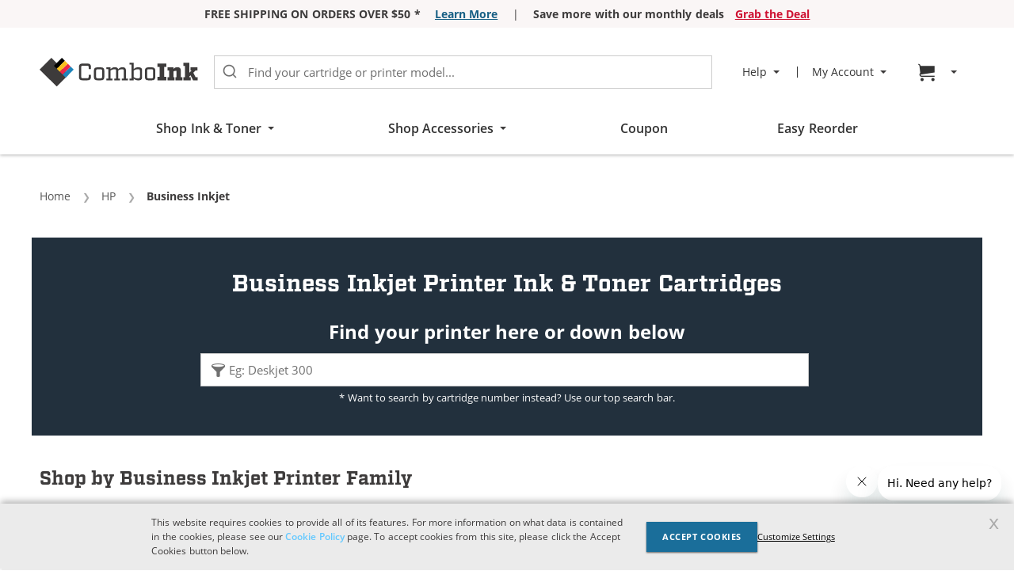

--- FILE ---
content_type: text/html
request_url: https://www.comboink.com/static/version011726/frontend/Compandsave/ci/en_US/Magento_Catalog/template/brand/content.html
body_size: 1364
content:
<!--
/**
 * Copyright © Magento, Inc. All rights reserved.
 * See COPYING.txt for license details.
 */
-->

<!-- ko if: getSeriesCount() === 1 -->
<div class="series-result"
     data-bind="foreach: { data: series, as: 'item'}, visible: (queryRegExp() || expandAll()) && !isLoading() && !showError()"
     afterRender="onComplete">
    <div class="result-block" data-bind="css:{'hide': !$parent.showSeries(id)()}">
        <div class="header-wrapper"><strong class="title"><!-- ko text: name --><!-- /ko --></strong></div>
        <div class="content-wrapper" data-bind="foreach:{data:$parent.getPrinterList(id), as: 'printer'}">
            <a data-bind="attr: { href:'/'+url},
                        html: $parents[1].displayPrinterName(name)"
               class="model-list-link">
            </a>
        </div>
    </div>
</div>

<div data-bind="visible: !isLoading() && !showError() && !printerSearch() && !expandAll()">
    <ul class="model-list series-wrapper"
        data-bind="foreach:{data:getPrinterList(brandId), as: 'printer'}">
        <li>
            <a data-bind="attr: { href:'/'+url},
                                    html: $parent.displayPrinterName(name)"
               class="model-list-link">
            </a>
        </li>
    </ul>
</div>
<!-- /ko -->

<!-- ko if: getSeriesCount() > 1 -->
<div class="series-result"
     data-bind="foreach: { data: series, as: 'item'}, visible: (queryRegExp() || expandAll()) && !isLoading() && !showError()"
     afterRender="onComplete">
    <div class="result-block" data-bind="css:{'hide': !$parent.showSeries(id)()}">
        <div class="header-wrapper"><strong class="title"><!-- ko text: name --><!-- /ko --></strong></div>
        <div class="content-wrapper" data-bind="foreach:{data:$parent.getPrinterList(id), as: 'printer'}">
            <a data-bind="attr: { href:'/'+url},
                        html: $parents[1].displayPrinterName(name)"
               class="model-list-link">
            </a>
        </div>
    </div>
</div>

<div data-bind="visible: !isLoading() && !showError() && !printerSearch() && !expandAll()">
    <div class="series-panel show-for-large" data-bind="foreach: { data: series, as: 'item'},
                        click: showPrinterContent" afterRender="onComplete">
        <div class="series-name">
            <button class="plink button expanded"
                    data-bind="css: {'is-active': $parent.showSeriesId() == id}, attr:{'data-series':id}">
                <!-- ko text: name --><!-- /ko --></button>
        </div>
    </div>

    <div class="series-select hide-for-large" afterRender="onComplete">
        <label for="seriesSelectMobile" class="show-for-sr">Select your printer series</label>
        <select name="seriesSelectMobile" id="seriesSelectMobile"
                data-bind="options: series,
                optionsText: 'name',
                optionsValue: 'id',
                optionsCaption: 'Select Printer Series',
                value: selectedSeriesId,
                event: { change: showPrinterContent}">

        </select>
    </div>

    <ul class="model-list series-wrapper"
        data-bind="visible: showSeriesId(), foreach:{data:getPrinterList(showSeriesId()), as: 'printer'}">
        <li>
            <a data-bind="attr: { href:'/'+url},
                                    html: $parent.displayPrinterName(name)"
               class="model-list-link">
            </a>
        </li>
    </ul>
    <div class="series-wrapper" data-bind="visible: !showSeriesId()">
        <div class="ph-wrapper">
            <div class="icon-wrapper">
                <img data-bind="attr: { src: require.toUrl('images/assets/printer-help-icon.svg')}" alt="Printer icon"
                     width="128" height="98"/>
            </div>
            <div class="ins-wrapper">
                <strong>Use the filter search box above to find your printer, or select by the printer series.</strong>
            </div>
        </div>
    </div>
</div>
<!-- /ko -->


<div class="no-result series-wrapper" data-bind=" visible: !isLoading() && showError()">
    <h3 class="margin-bottom-1">Sorry, no printer match your search keyword '<!-- ko text: printerSearch --><!-- /ko -->
        '.</h3>
    <p>Here are some suggestions for you:</p>
    <ul>
        <li>Did you mean to search by <strong>cartridge number</strong>? Use our <b>top search bar</b> instead.</li>
        <li>Make sure that you get the right printer model.</li>
        <li>Try entering a different keyword.</li>
        <li>Try for fewer keyword.</li>
    </ul>
</div>



--- FILE ---
content_type: text/html; charset=utf-8
request_url: https://www.google.com/recaptcha/api2/anchor?ar=1&k=6LeWvYkUAAAAALMgi4Dw12o-mntWd7i_BZhClAla&co=aHR0cHM6Ly93d3cuY29tYm9pbmsuY29tOjQ0Mw..&hl=en&v=PoyoqOPhxBO7pBk68S4YbpHZ&theme=light&size=invisible&badge=inline&anchor-ms=20000&execute-ms=30000&cb=ehkkq01dg0t6
body_size: 48950
content:
<!DOCTYPE HTML><html dir="ltr" lang="en"><head><meta http-equiv="Content-Type" content="text/html; charset=UTF-8">
<meta http-equiv="X-UA-Compatible" content="IE=edge">
<title>reCAPTCHA</title>
<style type="text/css">
/* cyrillic-ext */
@font-face {
  font-family: 'Roboto';
  font-style: normal;
  font-weight: 400;
  font-stretch: 100%;
  src: url(//fonts.gstatic.com/s/roboto/v48/KFO7CnqEu92Fr1ME7kSn66aGLdTylUAMa3GUBHMdazTgWw.woff2) format('woff2');
  unicode-range: U+0460-052F, U+1C80-1C8A, U+20B4, U+2DE0-2DFF, U+A640-A69F, U+FE2E-FE2F;
}
/* cyrillic */
@font-face {
  font-family: 'Roboto';
  font-style: normal;
  font-weight: 400;
  font-stretch: 100%;
  src: url(//fonts.gstatic.com/s/roboto/v48/KFO7CnqEu92Fr1ME7kSn66aGLdTylUAMa3iUBHMdazTgWw.woff2) format('woff2');
  unicode-range: U+0301, U+0400-045F, U+0490-0491, U+04B0-04B1, U+2116;
}
/* greek-ext */
@font-face {
  font-family: 'Roboto';
  font-style: normal;
  font-weight: 400;
  font-stretch: 100%;
  src: url(//fonts.gstatic.com/s/roboto/v48/KFO7CnqEu92Fr1ME7kSn66aGLdTylUAMa3CUBHMdazTgWw.woff2) format('woff2');
  unicode-range: U+1F00-1FFF;
}
/* greek */
@font-face {
  font-family: 'Roboto';
  font-style: normal;
  font-weight: 400;
  font-stretch: 100%;
  src: url(//fonts.gstatic.com/s/roboto/v48/KFO7CnqEu92Fr1ME7kSn66aGLdTylUAMa3-UBHMdazTgWw.woff2) format('woff2');
  unicode-range: U+0370-0377, U+037A-037F, U+0384-038A, U+038C, U+038E-03A1, U+03A3-03FF;
}
/* math */
@font-face {
  font-family: 'Roboto';
  font-style: normal;
  font-weight: 400;
  font-stretch: 100%;
  src: url(//fonts.gstatic.com/s/roboto/v48/KFO7CnqEu92Fr1ME7kSn66aGLdTylUAMawCUBHMdazTgWw.woff2) format('woff2');
  unicode-range: U+0302-0303, U+0305, U+0307-0308, U+0310, U+0312, U+0315, U+031A, U+0326-0327, U+032C, U+032F-0330, U+0332-0333, U+0338, U+033A, U+0346, U+034D, U+0391-03A1, U+03A3-03A9, U+03B1-03C9, U+03D1, U+03D5-03D6, U+03F0-03F1, U+03F4-03F5, U+2016-2017, U+2034-2038, U+203C, U+2040, U+2043, U+2047, U+2050, U+2057, U+205F, U+2070-2071, U+2074-208E, U+2090-209C, U+20D0-20DC, U+20E1, U+20E5-20EF, U+2100-2112, U+2114-2115, U+2117-2121, U+2123-214F, U+2190, U+2192, U+2194-21AE, U+21B0-21E5, U+21F1-21F2, U+21F4-2211, U+2213-2214, U+2216-22FF, U+2308-230B, U+2310, U+2319, U+231C-2321, U+2336-237A, U+237C, U+2395, U+239B-23B7, U+23D0, U+23DC-23E1, U+2474-2475, U+25AF, U+25B3, U+25B7, U+25BD, U+25C1, U+25CA, U+25CC, U+25FB, U+266D-266F, U+27C0-27FF, U+2900-2AFF, U+2B0E-2B11, U+2B30-2B4C, U+2BFE, U+3030, U+FF5B, U+FF5D, U+1D400-1D7FF, U+1EE00-1EEFF;
}
/* symbols */
@font-face {
  font-family: 'Roboto';
  font-style: normal;
  font-weight: 400;
  font-stretch: 100%;
  src: url(//fonts.gstatic.com/s/roboto/v48/KFO7CnqEu92Fr1ME7kSn66aGLdTylUAMaxKUBHMdazTgWw.woff2) format('woff2');
  unicode-range: U+0001-000C, U+000E-001F, U+007F-009F, U+20DD-20E0, U+20E2-20E4, U+2150-218F, U+2190, U+2192, U+2194-2199, U+21AF, U+21E6-21F0, U+21F3, U+2218-2219, U+2299, U+22C4-22C6, U+2300-243F, U+2440-244A, U+2460-24FF, U+25A0-27BF, U+2800-28FF, U+2921-2922, U+2981, U+29BF, U+29EB, U+2B00-2BFF, U+4DC0-4DFF, U+FFF9-FFFB, U+10140-1018E, U+10190-1019C, U+101A0, U+101D0-101FD, U+102E0-102FB, U+10E60-10E7E, U+1D2C0-1D2D3, U+1D2E0-1D37F, U+1F000-1F0FF, U+1F100-1F1AD, U+1F1E6-1F1FF, U+1F30D-1F30F, U+1F315, U+1F31C, U+1F31E, U+1F320-1F32C, U+1F336, U+1F378, U+1F37D, U+1F382, U+1F393-1F39F, U+1F3A7-1F3A8, U+1F3AC-1F3AF, U+1F3C2, U+1F3C4-1F3C6, U+1F3CA-1F3CE, U+1F3D4-1F3E0, U+1F3ED, U+1F3F1-1F3F3, U+1F3F5-1F3F7, U+1F408, U+1F415, U+1F41F, U+1F426, U+1F43F, U+1F441-1F442, U+1F444, U+1F446-1F449, U+1F44C-1F44E, U+1F453, U+1F46A, U+1F47D, U+1F4A3, U+1F4B0, U+1F4B3, U+1F4B9, U+1F4BB, U+1F4BF, U+1F4C8-1F4CB, U+1F4D6, U+1F4DA, U+1F4DF, U+1F4E3-1F4E6, U+1F4EA-1F4ED, U+1F4F7, U+1F4F9-1F4FB, U+1F4FD-1F4FE, U+1F503, U+1F507-1F50B, U+1F50D, U+1F512-1F513, U+1F53E-1F54A, U+1F54F-1F5FA, U+1F610, U+1F650-1F67F, U+1F687, U+1F68D, U+1F691, U+1F694, U+1F698, U+1F6AD, U+1F6B2, U+1F6B9-1F6BA, U+1F6BC, U+1F6C6-1F6CF, U+1F6D3-1F6D7, U+1F6E0-1F6EA, U+1F6F0-1F6F3, U+1F6F7-1F6FC, U+1F700-1F7FF, U+1F800-1F80B, U+1F810-1F847, U+1F850-1F859, U+1F860-1F887, U+1F890-1F8AD, U+1F8B0-1F8BB, U+1F8C0-1F8C1, U+1F900-1F90B, U+1F93B, U+1F946, U+1F984, U+1F996, U+1F9E9, U+1FA00-1FA6F, U+1FA70-1FA7C, U+1FA80-1FA89, U+1FA8F-1FAC6, U+1FACE-1FADC, U+1FADF-1FAE9, U+1FAF0-1FAF8, U+1FB00-1FBFF;
}
/* vietnamese */
@font-face {
  font-family: 'Roboto';
  font-style: normal;
  font-weight: 400;
  font-stretch: 100%;
  src: url(//fonts.gstatic.com/s/roboto/v48/KFO7CnqEu92Fr1ME7kSn66aGLdTylUAMa3OUBHMdazTgWw.woff2) format('woff2');
  unicode-range: U+0102-0103, U+0110-0111, U+0128-0129, U+0168-0169, U+01A0-01A1, U+01AF-01B0, U+0300-0301, U+0303-0304, U+0308-0309, U+0323, U+0329, U+1EA0-1EF9, U+20AB;
}
/* latin-ext */
@font-face {
  font-family: 'Roboto';
  font-style: normal;
  font-weight: 400;
  font-stretch: 100%;
  src: url(//fonts.gstatic.com/s/roboto/v48/KFO7CnqEu92Fr1ME7kSn66aGLdTylUAMa3KUBHMdazTgWw.woff2) format('woff2');
  unicode-range: U+0100-02BA, U+02BD-02C5, U+02C7-02CC, U+02CE-02D7, U+02DD-02FF, U+0304, U+0308, U+0329, U+1D00-1DBF, U+1E00-1E9F, U+1EF2-1EFF, U+2020, U+20A0-20AB, U+20AD-20C0, U+2113, U+2C60-2C7F, U+A720-A7FF;
}
/* latin */
@font-face {
  font-family: 'Roboto';
  font-style: normal;
  font-weight: 400;
  font-stretch: 100%;
  src: url(//fonts.gstatic.com/s/roboto/v48/KFO7CnqEu92Fr1ME7kSn66aGLdTylUAMa3yUBHMdazQ.woff2) format('woff2');
  unicode-range: U+0000-00FF, U+0131, U+0152-0153, U+02BB-02BC, U+02C6, U+02DA, U+02DC, U+0304, U+0308, U+0329, U+2000-206F, U+20AC, U+2122, U+2191, U+2193, U+2212, U+2215, U+FEFF, U+FFFD;
}
/* cyrillic-ext */
@font-face {
  font-family: 'Roboto';
  font-style: normal;
  font-weight: 500;
  font-stretch: 100%;
  src: url(//fonts.gstatic.com/s/roboto/v48/KFO7CnqEu92Fr1ME7kSn66aGLdTylUAMa3GUBHMdazTgWw.woff2) format('woff2');
  unicode-range: U+0460-052F, U+1C80-1C8A, U+20B4, U+2DE0-2DFF, U+A640-A69F, U+FE2E-FE2F;
}
/* cyrillic */
@font-face {
  font-family: 'Roboto';
  font-style: normal;
  font-weight: 500;
  font-stretch: 100%;
  src: url(//fonts.gstatic.com/s/roboto/v48/KFO7CnqEu92Fr1ME7kSn66aGLdTylUAMa3iUBHMdazTgWw.woff2) format('woff2');
  unicode-range: U+0301, U+0400-045F, U+0490-0491, U+04B0-04B1, U+2116;
}
/* greek-ext */
@font-face {
  font-family: 'Roboto';
  font-style: normal;
  font-weight: 500;
  font-stretch: 100%;
  src: url(//fonts.gstatic.com/s/roboto/v48/KFO7CnqEu92Fr1ME7kSn66aGLdTylUAMa3CUBHMdazTgWw.woff2) format('woff2');
  unicode-range: U+1F00-1FFF;
}
/* greek */
@font-face {
  font-family: 'Roboto';
  font-style: normal;
  font-weight: 500;
  font-stretch: 100%;
  src: url(//fonts.gstatic.com/s/roboto/v48/KFO7CnqEu92Fr1ME7kSn66aGLdTylUAMa3-UBHMdazTgWw.woff2) format('woff2');
  unicode-range: U+0370-0377, U+037A-037F, U+0384-038A, U+038C, U+038E-03A1, U+03A3-03FF;
}
/* math */
@font-face {
  font-family: 'Roboto';
  font-style: normal;
  font-weight: 500;
  font-stretch: 100%;
  src: url(//fonts.gstatic.com/s/roboto/v48/KFO7CnqEu92Fr1ME7kSn66aGLdTylUAMawCUBHMdazTgWw.woff2) format('woff2');
  unicode-range: U+0302-0303, U+0305, U+0307-0308, U+0310, U+0312, U+0315, U+031A, U+0326-0327, U+032C, U+032F-0330, U+0332-0333, U+0338, U+033A, U+0346, U+034D, U+0391-03A1, U+03A3-03A9, U+03B1-03C9, U+03D1, U+03D5-03D6, U+03F0-03F1, U+03F4-03F5, U+2016-2017, U+2034-2038, U+203C, U+2040, U+2043, U+2047, U+2050, U+2057, U+205F, U+2070-2071, U+2074-208E, U+2090-209C, U+20D0-20DC, U+20E1, U+20E5-20EF, U+2100-2112, U+2114-2115, U+2117-2121, U+2123-214F, U+2190, U+2192, U+2194-21AE, U+21B0-21E5, U+21F1-21F2, U+21F4-2211, U+2213-2214, U+2216-22FF, U+2308-230B, U+2310, U+2319, U+231C-2321, U+2336-237A, U+237C, U+2395, U+239B-23B7, U+23D0, U+23DC-23E1, U+2474-2475, U+25AF, U+25B3, U+25B7, U+25BD, U+25C1, U+25CA, U+25CC, U+25FB, U+266D-266F, U+27C0-27FF, U+2900-2AFF, U+2B0E-2B11, U+2B30-2B4C, U+2BFE, U+3030, U+FF5B, U+FF5D, U+1D400-1D7FF, U+1EE00-1EEFF;
}
/* symbols */
@font-face {
  font-family: 'Roboto';
  font-style: normal;
  font-weight: 500;
  font-stretch: 100%;
  src: url(//fonts.gstatic.com/s/roboto/v48/KFO7CnqEu92Fr1ME7kSn66aGLdTylUAMaxKUBHMdazTgWw.woff2) format('woff2');
  unicode-range: U+0001-000C, U+000E-001F, U+007F-009F, U+20DD-20E0, U+20E2-20E4, U+2150-218F, U+2190, U+2192, U+2194-2199, U+21AF, U+21E6-21F0, U+21F3, U+2218-2219, U+2299, U+22C4-22C6, U+2300-243F, U+2440-244A, U+2460-24FF, U+25A0-27BF, U+2800-28FF, U+2921-2922, U+2981, U+29BF, U+29EB, U+2B00-2BFF, U+4DC0-4DFF, U+FFF9-FFFB, U+10140-1018E, U+10190-1019C, U+101A0, U+101D0-101FD, U+102E0-102FB, U+10E60-10E7E, U+1D2C0-1D2D3, U+1D2E0-1D37F, U+1F000-1F0FF, U+1F100-1F1AD, U+1F1E6-1F1FF, U+1F30D-1F30F, U+1F315, U+1F31C, U+1F31E, U+1F320-1F32C, U+1F336, U+1F378, U+1F37D, U+1F382, U+1F393-1F39F, U+1F3A7-1F3A8, U+1F3AC-1F3AF, U+1F3C2, U+1F3C4-1F3C6, U+1F3CA-1F3CE, U+1F3D4-1F3E0, U+1F3ED, U+1F3F1-1F3F3, U+1F3F5-1F3F7, U+1F408, U+1F415, U+1F41F, U+1F426, U+1F43F, U+1F441-1F442, U+1F444, U+1F446-1F449, U+1F44C-1F44E, U+1F453, U+1F46A, U+1F47D, U+1F4A3, U+1F4B0, U+1F4B3, U+1F4B9, U+1F4BB, U+1F4BF, U+1F4C8-1F4CB, U+1F4D6, U+1F4DA, U+1F4DF, U+1F4E3-1F4E6, U+1F4EA-1F4ED, U+1F4F7, U+1F4F9-1F4FB, U+1F4FD-1F4FE, U+1F503, U+1F507-1F50B, U+1F50D, U+1F512-1F513, U+1F53E-1F54A, U+1F54F-1F5FA, U+1F610, U+1F650-1F67F, U+1F687, U+1F68D, U+1F691, U+1F694, U+1F698, U+1F6AD, U+1F6B2, U+1F6B9-1F6BA, U+1F6BC, U+1F6C6-1F6CF, U+1F6D3-1F6D7, U+1F6E0-1F6EA, U+1F6F0-1F6F3, U+1F6F7-1F6FC, U+1F700-1F7FF, U+1F800-1F80B, U+1F810-1F847, U+1F850-1F859, U+1F860-1F887, U+1F890-1F8AD, U+1F8B0-1F8BB, U+1F8C0-1F8C1, U+1F900-1F90B, U+1F93B, U+1F946, U+1F984, U+1F996, U+1F9E9, U+1FA00-1FA6F, U+1FA70-1FA7C, U+1FA80-1FA89, U+1FA8F-1FAC6, U+1FACE-1FADC, U+1FADF-1FAE9, U+1FAF0-1FAF8, U+1FB00-1FBFF;
}
/* vietnamese */
@font-face {
  font-family: 'Roboto';
  font-style: normal;
  font-weight: 500;
  font-stretch: 100%;
  src: url(//fonts.gstatic.com/s/roboto/v48/KFO7CnqEu92Fr1ME7kSn66aGLdTylUAMa3OUBHMdazTgWw.woff2) format('woff2');
  unicode-range: U+0102-0103, U+0110-0111, U+0128-0129, U+0168-0169, U+01A0-01A1, U+01AF-01B0, U+0300-0301, U+0303-0304, U+0308-0309, U+0323, U+0329, U+1EA0-1EF9, U+20AB;
}
/* latin-ext */
@font-face {
  font-family: 'Roboto';
  font-style: normal;
  font-weight: 500;
  font-stretch: 100%;
  src: url(//fonts.gstatic.com/s/roboto/v48/KFO7CnqEu92Fr1ME7kSn66aGLdTylUAMa3KUBHMdazTgWw.woff2) format('woff2');
  unicode-range: U+0100-02BA, U+02BD-02C5, U+02C7-02CC, U+02CE-02D7, U+02DD-02FF, U+0304, U+0308, U+0329, U+1D00-1DBF, U+1E00-1E9F, U+1EF2-1EFF, U+2020, U+20A0-20AB, U+20AD-20C0, U+2113, U+2C60-2C7F, U+A720-A7FF;
}
/* latin */
@font-face {
  font-family: 'Roboto';
  font-style: normal;
  font-weight: 500;
  font-stretch: 100%;
  src: url(//fonts.gstatic.com/s/roboto/v48/KFO7CnqEu92Fr1ME7kSn66aGLdTylUAMa3yUBHMdazQ.woff2) format('woff2');
  unicode-range: U+0000-00FF, U+0131, U+0152-0153, U+02BB-02BC, U+02C6, U+02DA, U+02DC, U+0304, U+0308, U+0329, U+2000-206F, U+20AC, U+2122, U+2191, U+2193, U+2212, U+2215, U+FEFF, U+FFFD;
}
/* cyrillic-ext */
@font-face {
  font-family: 'Roboto';
  font-style: normal;
  font-weight: 900;
  font-stretch: 100%;
  src: url(//fonts.gstatic.com/s/roboto/v48/KFO7CnqEu92Fr1ME7kSn66aGLdTylUAMa3GUBHMdazTgWw.woff2) format('woff2');
  unicode-range: U+0460-052F, U+1C80-1C8A, U+20B4, U+2DE0-2DFF, U+A640-A69F, U+FE2E-FE2F;
}
/* cyrillic */
@font-face {
  font-family: 'Roboto';
  font-style: normal;
  font-weight: 900;
  font-stretch: 100%;
  src: url(//fonts.gstatic.com/s/roboto/v48/KFO7CnqEu92Fr1ME7kSn66aGLdTylUAMa3iUBHMdazTgWw.woff2) format('woff2');
  unicode-range: U+0301, U+0400-045F, U+0490-0491, U+04B0-04B1, U+2116;
}
/* greek-ext */
@font-face {
  font-family: 'Roboto';
  font-style: normal;
  font-weight: 900;
  font-stretch: 100%;
  src: url(//fonts.gstatic.com/s/roboto/v48/KFO7CnqEu92Fr1ME7kSn66aGLdTylUAMa3CUBHMdazTgWw.woff2) format('woff2');
  unicode-range: U+1F00-1FFF;
}
/* greek */
@font-face {
  font-family: 'Roboto';
  font-style: normal;
  font-weight: 900;
  font-stretch: 100%;
  src: url(//fonts.gstatic.com/s/roboto/v48/KFO7CnqEu92Fr1ME7kSn66aGLdTylUAMa3-UBHMdazTgWw.woff2) format('woff2');
  unicode-range: U+0370-0377, U+037A-037F, U+0384-038A, U+038C, U+038E-03A1, U+03A3-03FF;
}
/* math */
@font-face {
  font-family: 'Roboto';
  font-style: normal;
  font-weight: 900;
  font-stretch: 100%;
  src: url(//fonts.gstatic.com/s/roboto/v48/KFO7CnqEu92Fr1ME7kSn66aGLdTylUAMawCUBHMdazTgWw.woff2) format('woff2');
  unicode-range: U+0302-0303, U+0305, U+0307-0308, U+0310, U+0312, U+0315, U+031A, U+0326-0327, U+032C, U+032F-0330, U+0332-0333, U+0338, U+033A, U+0346, U+034D, U+0391-03A1, U+03A3-03A9, U+03B1-03C9, U+03D1, U+03D5-03D6, U+03F0-03F1, U+03F4-03F5, U+2016-2017, U+2034-2038, U+203C, U+2040, U+2043, U+2047, U+2050, U+2057, U+205F, U+2070-2071, U+2074-208E, U+2090-209C, U+20D0-20DC, U+20E1, U+20E5-20EF, U+2100-2112, U+2114-2115, U+2117-2121, U+2123-214F, U+2190, U+2192, U+2194-21AE, U+21B0-21E5, U+21F1-21F2, U+21F4-2211, U+2213-2214, U+2216-22FF, U+2308-230B, U+2310, U+2319, U+231C-2321, U+2336-237A, U+237C, U+2395, U+239B-23B7, U+23D0, U+23DC-23E1, U+2474-2475, U+25AF, U+25B3, U+25B7, U+25BD, U+25C1, U+25CA, U+25CC, U+25FB, U+266D-266F, U+27C0-27FF, U+2900-2AFF, U+2B0E-2B11, U+2B30-2B4C, U+2BFE, U+3030, U+FF5B, U+FF5D, U+1D400-1D7FF, U+1EE00-1EEFF;
}
/* symbols */
@font-face {
  font-family: 'Roboto';
  font-style: normal;
  font-weight: 900;
  font-stretch: 100%;
  src: url(//fonts.gstatic.com/s/roboto/v48/KFO7CnqEu92Fr1ME7kSn66aGLdTylUAMaxKUBHMdazTgWw.woff2) format('woff2');
  unicode-range: U+0001-000C, U+000E-001F, U+007F-009F, U+20DD-20E0, U+20E2-20E4, U+2150-218F, U+2190, U+2192, U+2194-2199, U+21AF, U+21E6-21F0, U+21F3, U+2218-2219, U+2299, U+22C4-22C6, U+2300-243F, U+2440-244A, U+2460-24FF, U+25A0-27BF, U+2800-28FF, U+2921-2922, U+2981, U+29BF, U+29EB, U+2B00-2BFF, U+4DC0-4DFF, U+FFF9-FFFB, U+10140-1018E, U+10190-1019C, U+101A0, U+101D0-101FD, U+102E0-102FB, U+10E60-10E7E, U+1D2C0-1D2D3, U+1D2E0-1D37F, U+1F000-1F0FF, U+1F100-1F1AD, U+1F1E6-1F1FF, U+1F30D-1F30F, U+1F315, U+1F31C, U+1F31E, U+1F320-1F32C, U+1F336, U+1F378, U+1F37D, U+1F382, U+1F393-1F39F, U+1F3A7-1F3A8, U+1F3AC-1F3AF, U+1F3C2, U+1F3C4-1F3C6, U+1F3CA-1F3CE, U+1F3D4-1F3E0, U+1F3ED, U+1F3F1-1F3F3, U+1F3F5-1F3F7, U+1F408, U+1F415, U+1F41F, U+1F426, U+1F43F, U+1F441-1F442, U+1F444, U+1F446-1F449, U+1F44C-1F44E, U+1F453, U+1F46A, U+1F47D, U+1F4A3, U+1F4B0, U+1F4B3, U+1F4B9, U+1F4BB, U+1F4BF, U+1F4C8-1F4CB, U+1F4D6, U+1F4DA, U+1F4DF, U+1F4E3-1F4E6, U+1F4EA-1F4ED, U+1F4F7, U+1F4F9-1F4FB, U+1F4FD-1F4FE, U+1F503, U+1F507-1F50B, U+1F50D, U+1F512-1F513, U+1F53E-1F54A, U+1F54F-1F5FA, U+1F610, U+1F650-1F67F, U+1F687, U+1F68D, U+1F691, U+1F694, U+1F698, U+1F6AD, U+1F6B2, U+1F6B9-1F6BA, U+1F6BC, U+1F6C6-1F6CF, U+1F6D3-1F6D7, U+1F6E0-1F6EA, U+1F6F0-1F6F3, U+1F6F7-1F6FC, U+1F700-1F7FF, U+1F800-1F80B, U+1F810-1F847, U+1F850-1F859, U+1F860-1F887, U+1F890-1F8AD, U+1F8B0-1F8BB, U+1F8C0-1F8C1, U+1F900-1F90B, U+1F93B, U+1F946, U+1F984, U+1F996, U+1F9E9, U+1FA00-1FA6F, U+1FA70-1FA7C, U+1FA80-1FA89, U+1FA8F-1FAC6, U+1FACE-1FADC, U+1FADF-1FAE9, U+1FAF0-1FAF8, U+1FB00-1FBFF;
}
/* vietnamese */
@font-face {
  font-family: 'Roboto';
  font-style: normal;
  font-weight: 900;
  font-stretch: 100%;
  src: url(//fonts.gstatic.com/s/roboto/v48/KFO7CnqEu92Fr1ME7kSn66aGLdTylUAMa3OUBHMdazTgWw.woff2) format('woff2');
  unicode-range: U+0102-0103, U+0110-0111, U+0128-0129, U+0168-0169, U+01A0-01A1, U+01AF-01B0, U+0300-0301, U+0303-0304, U+0308-0309, U+0323, U+0329, U+1EA0-1EF9, U+20AB;
}
/* latin-ext */
@font-face {
  font-family: 'Roboto';
  font-style: normal;
  font-weight: 900;
  font-stretch: 100%;
  src: url(//fonts.gstatic.com/s/roboto/v48/KFO7CnqEu92Fr1ME7kSn66aGLdTylUAMa3KUBHMdazTgWw.woff2) format('woff2');
  unicode-range: U+0100-02BA, U+02BD-02C5, U+02C7-02CC, U+02CE-02D7, U+02DD-02FF, U+0304, U+0308, U+0329, U+1D00-1DBF, U+1E00-1E9F, U+1EF2-1EFF, U+2020, U+20A0-20AB, U+20AD-20C0, U+2113, U+2C60-2C7F, U+A720-A7FF;
}
/* latin */
@font-face {
  font-family: 'Roboto';
  font-style: normal;
  font-weight: 900;
  font-stretch: 100%;
  src: url(//fonts.gstatic.com/s/roboto/v48/KFO7CnqEu92Fr1ME7kSn66aGLdTylUAMa3yUBHMdazQ.woff2) format('woff2');
  unicode-range: U+0000-00FF, U+0131, U+0152-0153, U+02BB-02BC, U+02C6, U+02DA, U+02DC, U+0304, U+0308, U+0329, U+2000-206F, U+20AC, U+2122, U+2191, U+2193, U+2212, U+2215, U+FEFF, U+FFFD;
}

</style>
<link rel="stylesheet" type="text/css" href="https://www.gstatic.com/recaptcha/releases/PoyoqOPhxBO7pBk68S4YbpHZ/styles__ltr.css">
<script nonce="W-wq17QJMSEZfRlPOCrEWA" type="text/javascript">window['__recaptcha_api'] = 'https://www.google.com/recaptcha/api2/';</script>
<script type="text/javascript" src="https://www.gstatic.com/recaptcha/releases/PoyoqOPhxBO7pBk68S4YbpHZ/recaptcha__en.js" nonce="W-wq17QJMSEZfRlPOCrEWA">
      
    </script></head>
<body><div id="rc-anchor-alert" class="rc-anchor-alert"></div>
<input type="hidden" id="recaptcha-token" value="[base64]">
<script type="text/javascript" nonce="W-wq17QJMSEZfRlPOCrEWA">
      recaptcha.anchor.Main.init("[\x22ainput\x22,[\x22bgdata\x22,\x22\x22,\[base64]/[base64]/[base64]/[base64]/[base64]/[base64]/KGcoTywyNTMsTy5PKSxVRyhPLEMpKTpnKE8sMjUzLEMpLE8pKSxsKSksTykpfSxieT1mdW5jdGlvbihDLE8sdSxsKXtmb3IobD0odT1SKEMpLDApO08+MDtPLS0pbD1sPDw4fFooQyk7ZyhDLHUsbCl9LFVHPWZ1bmN0aW9uKEMsTyl7Qy5pLmxlbmd0aD4xMDQ/[base64]/[base64]/[base64]/[base64]/[base64]/[base64]/[base64]\\u003d\x22,\[base64]\x22,\x22wrITw5FBw6PDkn/[base64]/DtcKZw7PDthPCh8KCw5rClVrDqsKewpEFTVdXEk4mwq7DtcO3az/DuhETZMOsw69qw5sqw6dRJHnCh8OZIU7CrMKBPMOXw7bDvRJyw7/CrEZfwqZhwpvDqxfDjsOowrFEGcKFwpHDrcOZw5TCtsKhwop4LQXDsBF8a8O+wpPCg8K4w6PDtsKEw6jCh8K7F8OaSEHCiMOkwqwWC0Z8HMOlIH/CpsK0wpLCi8O7S8KjwrvDqEXDkMKGwqbDjld2w77ChsK7MsOwHMOWVFxKCMKnUD1vJhnCr3V9w4pKPwlEMcOIw4/DpnPDu1TDq8OzGMOGa8OGwqfCtMKWwp3CkCc0w5hKw70OTGccwoTDjcKrN0czSsOdwqBZQcKnwq3CvzDDlsKnP8KTeMKxasKLWcK4w5xXwrJww7UPw649wrELeQDDuRfCg1Rvw7Atw68sPC/CssK7woLCrsOEP3TDqSXDn8KlwrjCvDhVw7rDucKqK8Kdd8OOwqzDpWFMwpfCqDfDnMOSwpTCnsKkFMKyMBc1w5DCv1FIwoguwoVWO0hWbHPDsMORwrRBdyZLw6/ChjXDijDDtzwmPml+LQADwo50w4fClsOCwp3Cn8K6ZcOlw5cgwrcfwrETwofDksOJwqzDlsKhPsKcCjs1Yn5KX8OSw4dfw7Mnwqc6wrDCsAY+bGd+d8KLJsKRSlzCjsOYYG5ywrXCocOHwo/CnHHDlVPCvsOxwpvCgMKLw5M/wqjDkcOOw5rCui92OMKtwpLDrcKvw5QAeMO5w5LCm8OAwoArNMO9EijCk08ywpjCqcOBLH/DtT1Ww6hhZCphZ3jChMORQjMDw7JSwoMoVwRNakEOw5jDoMK/wq9vwoYfFnUPT8KyPBhLCcKzwpPCr8K3WMO4c8Oew4rCtMKPJsObEsKFw40LwroYwrrCmMKnw6wFwo5qw7nDocKDI8KjR8KBVwfDisKNw6ARMEXCosOwHm3Drx/Dq3LCqU81bz/[base64]/[base64]/[base64]/DmEQhbMOfwp5dcBXClwrCm8Kpw5rClRXCrMKQwplTwpjDglVKOFlKI2pewoAkw6XCuDbCrSjDjxNOw5FqAHwqEDzDo8OYHcOew4IkIihaQxXDtcKdb2pPe2UtScO8UMKlDSJWSCTCkMOpa8KlCkdzShp2dQgiwp/[base64]/UnHDrMKow7lXHiQVwpQmMMOjEsOWFsK8w4gNwrnDhcOSw6xLD8KkwqnDkn0vwo/DhsORWcKxwqI6dcOVYsKZAsOyMMOTw6vDnmvDgsKFH8KyXzTClA/DoVcwwpxQw6vDmEnCjFbCnMK6VcOwTxXDhMO4OsOIQcOTKjLDgMOxwqTDj0JWBMO5KcKiw5nCgS7DlsOmw47Cs8KaQsKBw4XCuMOuwrDDqRcXLsO1cMO5GDceW8OHEw/DuwfDo8K5UsKWHcKzwp7DisKDeS/CssKVw6nCkRlqw6nCsR4pScKDWAJKwoLDqS7Dv8Kww5nChcOnw6gtI8OIwqTCv8KGBMOkwokUwq7DqsK3wrjCvcKHETc7wpMqWCXDoRrCnmjClXrDmk3Dt8OSbh8Jw57CjlzDgnQHQiHCssOeMcONwqLCjMK5GsKTw5HDq8O1w7BvTU4kZFsoVy8bw5vCl8O0wo/DrmcOUFMqwp7DgXk3acOnChhmRsKnLF8uRg3CosOiwqhRAnXDpnDChXzCu8KOUMOiw7tRWMKVw6zDnEPCm0DCiCTDrsKQNGkVwrFMwrDCsXvDhRsIwoZXMnF+S8OQEsK3w6bCk8OPIGvDvsKmIMOWw4EuFsKRw5AAwqTCjh0FGMKUaDUdUMOuwog/[base64]/[base64]/DuUpkJcO/w47Ci8KqwrlHw5/DmhJgFsKnacKxwppMw7zDhMOVwo7CrcKYw5PCpcKBa2rClBpFYMKcKGF7csKPDMKzwr7Dn8OQYxXChX/[base64]/F8ORGMKLw4YgwrNUwo3CgMOpZjZpbcKnw4/CuHvDqltHFcKaMBUNAGHDq0E/QBjDiH3Cv8OVw7nCkgFRwofCnRoFWVJ2dMO8wqkew7Rww7txDm/Cl3gnw4lhYmXChBbDlFvDjMOSw5nClzR2XMK4w4rDi8O/O3IpS0JXwoM3TcOdwprDnHhgwrdrWU0Uw75ww73CgDsnODdJwohDfMOpHMK/[base64]/BsOeak9ORcOzwrYNw7fCvSMhUQlkw6RBwpLChhB6wpHCpsOaYmkyAcKpBXfCqk/CpMOWVcK1JWTDlUfCvMK7ZsKXwrBPwofCgMKIC33CrcK0cj5sw6dcaDbDqRLDklPDmEzCsHQ0w5knw4sJw49tw7Epw5nDpcOvRcK5V8KPwqTCosOmwpBoUsOJFArCq8Kpw7zCjMKhw588Om7CgHbCkMOHCX5dw43CnMOVMxnCmg/[base64]/Cu8Omwq5dDsOKwrohFsKFwrjDpcKCw7fCmAVrwoHCm2sXLcK8B8KIasKPw41gwpIvw4R/UFHCusOmCG/[base64]/w59Jw6/[base64]/DpEHCqMKOw7E4woDCgMK+wpbDunpCwo/DsX9iecKJajVewpvClMOlw4nDnWpub8OKNMOOw75eSsOhM3VHwqslZ8OZw5JCw58Rw6zCt2Q6w7/DvcKbw5LDm8OCFkAiL8OhAlPDnlbDmwtuwrnCvcKBwoTDjxLDpcKTLyHDlMKjwrzDqcOyKhLDl2zCiWlGwr7ClsKeMMOVbMKFw51UwqLDg8O3wrpWw7/CrMKYwqTCnCXDnHZaU8KuwpgeP0DClcKRw5PCpMOtwqzCh3LCgsORw4fCpVfDq8KswrHChcKWw4VLOjtjAMODwp89wpx1HcOuGR9tWsKjJ3vDtcKKA8K3wpDCgivCrjRoZlogwofDriBcaHrDscO7OD3DrcKew7J0Pi7DuyHCisKlwokAwrvCtsKIT1/DrcOmw5U0TcKNwq3CsMKRDiQ1fnjDuGwUwp9Yf8OlFcO+w7lzwpwDw6rDu8OQJcKJwqU2w5fDisKCwrokw67DiDLDuMOjVlQtwqDDsxMhJsKgbMOIwoLCssO5w7jDt27Cp8KpXnoPw6nDsE/DuVLDtGrDhsK6wpk0wozClMOpwr5kYzhRDMOyQE9VwqnCqhZXXRtgZMOtV8OrwpfDsywuwr/DtxJgw73CgsOOwpx4wpPCuHLCni7CjcKnQ8KocMOVwrALwpZ7w6/CpsOnY1JBJjnCrcKsw71aw47CoFxuw7l7AMKLwp7DpsKLHcOnwqPDjsK6w5Urw5ZuH15gwopHDg7Cjg3DrMO+EkjCt0vDrC19JMO1wrXDh2ESw5HCq8K/[base64]/Co2nCnsOIKcKfwqDCtABdwoVnwqNCwovCkcOhw4hySkHDkzXDrxjCncKqf8K0wr47w67Di8OULgXCgG/CoUnCjxjCmsOiRsKlUsKPdBXDiMKnw5PCocOxV8Krw53DncOoUsK1MsKyOsOkw6l2ZMOuPMOsw4nCkcK7w6Ntwq17wr5Tw4Y5wqzCl8KPw5rCocOORjgAOQ9qTU14wqcew77DqMOLw7PCmV3Cj8O/dysRwpdLCmsEw5xMZmXDvBXCjTo1wp5Uw4wXwoVWw6sewrzDs01hbcOdw4zDvz1DwrbCjXXDv8K4U8Kcw63DrMK9wqvDuMOFw47DpDjDjVBnw57CoVR6PcOew5w6wqLDvA/CtMKEBsKRw6/[base64]/[base64]/DrcK1wo5DwrbDscOtTl7CksKEwpvCqhJ4O8KMw7lzwpbCjMO7KsO1F2LCkzDCs13CjFsURsKCQRTCsMKXwqNWwpYzaMKXwo7CpCzDssOmMR/[base64]/DnxnCmMKuwoh8wrdqw5wkJcOvf8Kww6F4F8KRw67Cp8ONwrJIRREFJzPDvVjDp03DgETDjWYWSsOXZcKPOMOGPQxfw44ODGLCjw3Cu8OiN8Klw5TCnWJqwpMQJ8OBM8KdwphIcMKaPMOqMSgaw7dYZnsZfMKNwobDsRDCimwLw5bDs8OFOsOYw5/DrhfCi8KKdMO5ETZME8KPcRZOwokowr1hw6Yvw6x/w79ZeMK+wow4w7fDucOwwrY9wqHDn08eV8O5ecKSPcOJwpvDnW8Ad8KqKcK6UEHCuHjDvwDDjFtyNlbCiR1ow43DrUzDt2ofacOMw7HCqsO+wqDCgBRnEsOBSDgEw55Pw7TDlVPCicKuw4Izw6LDiMOoY8KhGcK6F8K1YsO0w4gkRsONMkc0Z8K+w4fCh8O7w7/Cg8KWw5rCiMO4HkVABHDCkcK1MUJQMDolXSt6w57CqcOPMQLCssOmdzLDh1JOwpxDwqnCgcKRwqRQXMK/w6AUGCDDisOfw4l3fivDmXguw7zCj8ORw4HCgRnDr3XDucK1wp83w6oFRkUqw7bCgVTDscK7wooRw5HCm8ObG8OxwrlLwop3wpbDiX/DlcOnPlnDjMOww47CisOVU8O4wr5gwq8AbhU2MhtgOG3Dl1RMwowlwrTDt8Kew4LDi8OPPcO3wpYuYcKmQMKew67Chjo7IUfChnrChx/DtsKZw7vDqMOdwrtFw4kDVxLDkw7CmF/[base64]/w7kMW8KeVigqw4QQYMKqIBIpwqcPw4g8w7VUVD9fGhvDpsOKVDvCixdzw5bDiMKXw6TDlEDDsDvDncK3w58sw4zDgnNPNMOiw7Mmw5PClhDDlhHDq8O0wq7CqTPCjcOrwrPDg2nDr8OFw7XClcKWwp/CrV0wfMOWw50Iw5HCuMOfVk3CrMOXSlzCrAHCmTgTwqzDijDDtmvCtcK2MkDClMK7w5psdMKwKgs9FQjDrF0UwpJEBj/DoUPCosOCwr8ww5hiw5hjWsOzw6l4dsKFwrwheBYjw6fDnMOFdcOWTRsXwohwacKNwrI8EQ1sw7/[base64]/Cvl0Aw4PDjMKjdcOVFXfDhks4w7wfw4wGF8OhYcO+w6PCksOHwrVvHyx0Y0TDqjjDviDCr8OGw7w4dsKNwq3DnVRsFlXDsE7DhsKzw6PDlgoXw43CvsO3MMOmAm4Kw4jCokgvwqFqTsOuwqLCiF/[base64]/wozClVIJwqZswrTCpcOHLcKmw5TCqxFOw6IhDn7CmjrCmThowq0sB2PDpTAFw65Cwr1MWsKZaCILw6c9aMKra0Q3w412w4nCjk4Iw5hiw71Iw6XDnDcWLDZ1HcKAEsKPE8KTJXIBe8O/[base64]/Dj0JswqjDlD0lwpMPwpMWWcKzw4xHUBDCvMK9wr54WlBuK8Odw6fCqUc1EGbDthjCrsKdw71xw6TCuC7Dh8KVBMKUwovCv8O0wqB/w4lHw43DmcO+wqNUwpVLwq/CjMOsDcO6a8KLYEwNBcOMw7PClcKNG8Kew5fCtFzDi8KLah/[base64]/[base64]/DkCcJwrg6w53Dk8K3dB9XwonCtxVEw53CqcOdMcOqUsK2QghRw6/DiXDCsQjCuXNSW8K6wqp4cy0Jwr0WZgDCjCY4UcOWwovCnx40w43Cvx3ChcO9w6vDnhHDtsO0YsKDw4PDpnLDocOXworClFnCvCJ+wpM+wp1LA1TCpMKgw6DDu8OyYMKCHi/CssO2TBIPw7A2aA7DlyfCv1kAHMO5b1HDrETCpsKRwpDCgcK8Rmk7w6zCoMKJwqosw40bw53DkRDCsMKCw4tkw4V7w4pxwpt0HsK6F1XDi8O/wq/DvMOkA8KCw6bDulkPcMO+Qn/[base64]/PcOrFn9QIQXCisOxB8KMw4/DhsKfwrvCqEcWw5TCrXo3BUbCu1HDqlHDvsO3WBLChMK/FRBbw5vCmsKsw51FVsKSw5QCw68uwodrPAhtZ8KswplbwqTCo1nDqcK6CADCuB3Du8KYwrhtQUt2HzvCs8OVK8KGZsK8d8Ojw4ElwpfDh8OCCMKBwr1oEsOdGlPDhBd8wr/Cr8O9w4IUw7/Cj8K+w6QZY8KkOsOND8KJKMOMXB7Cgxthw5Ibwr/DsDgiwr/Cr8K2w73DhQVWD8Owwp0AFV46w5Riw4ELDsKvUsKlw6nDmDwxfcK+CkHCixomw5B3WSnCmsKVw5Ulwo/ClcKWQXsiwqt6UT1wwq9wFcOswr5jX8O6wovCh0NJw5/[base64]/DgQY6wrXDrcK0w7PDsQDCpDdDP0YUfMK2w6h/QcOOwr4CwoBWasKYwpHDr8Kswok9w5bCjzdMMw3CpcOKw6lzdMOww5HDtMKMw57CmDl1wq5bQm8DcW0Aw6Ilwo9lw7JZIsKNO8K2w6XDvWpsC8Ovw6XDusOXOW9Xw6zCn37DvE3DrznCnMKVdy5EIsONQsKxwpsew4LCpSvCgcO2w5fDj8O0w7EdVVJoScKVcA/Cm8OCFQY0wqYCwo3DtcKEw4zCscOKw4LDpRlGwrLCtMK5wpUBwp3DngErwqTDusOvw51JwqwQDcKPEsOJw67DkXl7RnFAwqnDmMKnwr/[base64]/QMKywpDCiUHDghjDhjzCpRzCs8OCKDgow7Rxw7PDgMKSIm3Dji7CkwMAw5bCrsKMHMKTwp8Gw5cjwpHCvcO8C8OgLmjDicKGwojDngLCpk7DuMKvw5IxLMOpY2gyEMKcDsKGP8KVMnkhG8KwwoEqFGPClcKHQMO/w4IGwrIwYnR/w7JkwpXDm8K1QMKKwpAmw4nDlsKPwrTDvhgJY8KowpLDn1/DscOHw5xMwrNwwo/[base64]/woHDuTjChCN3w4XCll4pwrrCkMKMeMOua8Kqw4XClFl4aHTCvEdbw75HVB7CkzIMwrDClsKOSUkKw51iwpp5woUUw5gWDMOJWsORwr1Rw75RXTXCgyJkI8K+wqzCuDxMw4VvworDusOFLsKTOcOPAkMowpsMwo/CmcKxW8K9I2dfe8OMARXDuRDDrm3DqcOzXcOgw41yYsO0w7zDsl8SwpbDtcOJSsO4w43Co0/[base64]/[base64]/SsKlwq7Ci8O3SkpZEHTDksOjw4pOfBTCoxgXHBRbA8KLPH/DkMKSw4xDSWJjMFPDgsO+U8KePsKgwrbDq8OSOEnDs07DlDo/w43Dh8KBTl3Cr3UkTUrDjBsCw6kkTMORBDrDkzrDssKWXDo2FmnCpQcUw5s6eV4MwpxYwrIdXWPDi8OAwpnCrl4jbcK4GcK6ecOuTEgbFsKoK8K3wr0gwp7CpD1WLhbDjTlkFcKPPXtJIQoGRkAtPj7CiGTDiXLDjiwXwpoTw4YxZ8KyD1gVDsKow6rCqcOXw5/[base64]/[base64]/[base64]/w79CN07Dr8KvwrEHwrrDil/Dp1FxNyB/OsO3BRwEw6Y7NsOYw5F5woZWTjYbw4IIw5/DmMOFKsOQwrTCuTLDuGQhQQPDnMKWKRNpw43CsX3CpsKLwoIpbTHDh8K2EELCtsO3On8mVcKZccO/wr9IQA/Ct8OCw5zCpnTCqsOSPcKNZsKDI8OmdAJ+EcKVwofCrGYhwpBLJmjDkUnDghrCpsKpBw44wp7DjcOKwqvDvcOtw78Dw69qw4sCwqczwoI2w5rDlcK1w7Y5wp4+MUPCrcKEwoccwpV3w7NpL8OOKsOiw63DkMOcwrAaJFHCscOAw5/[base64]/Cj8Olw5gaR15ow5o7w4BdSMOawoEUMEHDqD80wqBwwrcmemYvw4HDqcOOQjXCmxnCv8KQV8KYE8KVEiNJUsKJw6rCkcKnwo9ob8KSw5lcDDszTSfCkcKpw7RlwrEZGcKcw4g/J2lUPgfDjRtfworCmcK5w7/[base64]/CjkFeQMOpF8Ohw5nDhMOHwr7CkCrCqinDnw4uwp7CiC7CrsOzwrDDjwXDtMKwwoNzw5FKw4kTw4I1MRTCkhjDing9w6/DnyBZDsORwrowwrBCCMKAw7rCgcOIJsK7wo/DtgjCsTXCnyzDkMKjABMbwo0obX0Gw67DnHcAFgPCvcKOO8KTf2XDrMOADcORAsKhCXXDkiLCvsOTI1c0TsO4Y8KDwp3Cr37DoU0YwrrDrMOzIsO6w4/[base64]/CqmXDgVnDsmzCjSDDq8KMYDo9w4rDpF5Vw77CksOAMTTDmcKVbcKwwo82ZcKzw61oFjXDhkvDuSzDokVfwqxfw7l/[base64]/wrYmTMOywppZZsO+N8Oyw6ouIMKPHsO0wpbCr0tfw7stUGHDv23ClcKIwrHDlDc8AzXCo8OdwoMhw67CrcOWw7TDrVjCsREqFUY+GMODwqpuQ8OOw5zCjsK2XcKgHcK/wp0swoTCi37CqsK0alsfBEzDlMKlDMOYwobDlsKgTjTCmTXDvlpsw4LClMOQw58VwqHCtX7Dr2DDsFBfbj4/UMKbesOZFcOZwr8fw7I0dxrCr3Icw5csOmHDlsOLwqJqVMK4wrFEa2lYwrxuwoUyX8OOOB7DgW8xUcO/BAA3ccKjwrIaw6rDjMOETCzDsCrDpD/CkMOMPAPClMOQw6bDk37CgMONwp3DsRZdw7vCiMOgHyhjwrttw7YCBhrDhV1PDMO2wrhnwrTDphVywq5IecOMEcKdwrnClMKXwpvCuHApwpFRwrrCvcO3wpLDrkDDq8OnEcKIwofCoDN/f00kIwvCosKDwrxGw653wq49M8KjI8KewojDpgPCuAwLw5R/FGLCo8KgwqldMmZ2I8KtwrsvfMO/bGF5w5g2w5p8QQ3DlMOMw53CmcO/Lg8ew53Dp8K4wr7DmR3DjGzDqVvCr8Otw60Hw4AEw7XCog/CnDhewoEpawbDrsKZBQ7DlsKtOjLCocOqb8ODdTjCrcOzw4/DmFRkcsOEw4jDvAcnw7sGwq3DoB9mw7Q6ZH4qTcOewrtlw7ICw6cdLVF8w5sQwr8fF25oPsK2w7HDlHlbw4xOSw8iR13DmcKAw49/ZMOEJMOVKsOAJMK6wrbCqDcjwovCssKWMMK9w6xDF8OkdBRLPXtLwqRhwrdUPMOAKljDtQoQKsO9wpTDhMKNw6MDWwXDmMOodE1VCcKLwrvCq8O0w4vDgcOfwpLDrMOew6TCk2ltd8KSwpA0eH0qw6zDlCDDvMOWw4/CuMOHfsOWwoTCnMKjwpjDlyZIwpg1U8OQwqxkwop5w5nDrsORBVHCk37CmChKwrgPFcOVwpHDgcOjTcO1wozDjcKFw6B8TSDDrMKzwr3CjsO/WUvDuH17wqbDmg0TwojDlEvDpQRBOl1sVcOXP184Y0/DoUXCiMO4wrHCgMODC1DCpkzCvhMccQHCpMOpw5p/w7lewqtzwoZOSxvConTDtsO7QsKXBcOqcyIFw4jCpXsvw6vCsmjChsO/QcOARSvCicODwp7DncKPw7Itw6DCk8OQwp3CqnVHwpR+KFLDp8KHw4rCvcKwMRAKFwAAw7MFXcKLw51gfMKOwq/[base64]/JsO0cmvDh8K9JgHDq8O/wqnDlsO4NsO4w5fDjHvDisKbC8K6w6R9WRDDtsOAKsK/wpl1wpZCw6Q0EMKuUm91wp9Nw6UaTsOiw4HDl2NefcO1XwxswrHDlMOpwqUyw6c/w5kTwr7DncKhU8OODcO9wqtGw7nCjGDChsOUEWFQa8OiDMKldHp8bk7CvMOsXcKkw6APOcKjwqV7woBdwqJrOcKYwqXCu8O/w7YNJsKTT8O8cgzDhMKgwpTCgcKnwr/CpC5+BsK8wp7DrHMow4rDrsOPA8OQw7XCmcOKFEFKw5fDkiMkwo7CtcKdS1wXV8O2aD/[base64]/[base64]/CtMK4wptnwrZwARTCsBUmwqHCpsKyw7BqesKWPwvDtB/[base64]/CtwFwAcKNPcK1bMOjw6Vdwq0Pw6HDicK4wpXCnxHDlMKzwrg2worDn1vDgg9qbhoyHCDCtMKrwrkvBcOXwodRwp8pwoM0f8Kiw6nCk8OqahdQI8OIwqcFw5LCjRZNMMOxXXrCn8O9asK/ccOEwooSw6VkZ8O2OsKSEsONw7/DqMKuw7TCgcOqFzzCjcOvw4czw4XDlUwDwrt0wobCuREYw4zCqGV5w5/DrMKeLgQIM8KDw45gG33DrG/DnMKrwqMfwrvCuX7DgsKJwoZXZgcNw4Qow6fChcOqQ8Kmwo7CtsKvw7wlw4bCrsOxwpsyK8KNwpQMw5PCiQ8VOQcHwpXDsHg7wrTCo8KRIMOVwrobEMOJWMOzw49QwrjDhsK/wrXDlxTCljXDhxvCgRfCh8OlClPDm8O+woZcdWvCmznCg2nCkGjCiQNYwobCtMKfeVY+wrJ9w6XDqcOBw4hlCcKmDMKcw4g5w5xIRMKEwrrCmMOzw5BbXcOMTwnCoS7DjMKWe3fCkyh2LMOUwphew5fChcKOHxDCpSV4McKGN8OnAgU/[base64]/DkRnCg8Oaw6jCocODw7LDmmfClcOSw7gsUMKfRMKPF1oaw6xAw7wZYDwdMsOUGxfCpCzDqMOVdgvDix/CjmoIPcKgwrXCmcO/[base64]/[base64]/[base64]/Dv3PDgcOkwrtCTAnCocKtw7zCg8KxX8K8w7EdTiDCjEZXATnDrMOuMU3DjXbDklVawp5+eBfDq3Y7woDCqQIkwoHDg8Kkw5bCoUzDhcKIw4lBwpHDpcO1w5Aew6lCwojDgUjCmMOEYGoUUcKRKw4bKcOpwr/CnMKew7nCsMKfwofCqsKsTXzDm8OAwpDDncOaYEgjw7RTGit1FsOvMsOsR8KOw7d4w7B9PT4fw57Cg398wpMLw4HCsREXwrPCo8Oxw6PCgARebAB7di3Ct8OuHSYSwoV+VcOCw4dECMO5BMKyw5XDkB3DlMOew6PDsCJ0wrnDpx3Cs8KKasKxw4PCiS9/w4lFJsOIwo9kLUrCgWVkcMOuwrfDusORw7TCggZswoATLy/DqyHCmWvDlMOuZAEvw5zDjsOnwqXDiMKkwpHCg8OJXhDCvsKrw5jDtV9QwoPDllrDt8OAJsKfwqzDksKCQR3DiUbCj8K2BsKcwrLChkclw6XCn8Okwr5XHcKOQknClsK2R2VZw7jCkDBiT8Olwo94X8OpwqdwwrlKw4NDwp56KMKlw4jDn8KXwrzDkMO4JV/CsjvDm0/[base64]/[base64]/Duh7Dim0MTsKWOgLDnGPCqMO2w7YHbsOCQkYjA8K6wrDCnyDCocOBNsO8w7fCrsOcwqsdTBHCl0LDugM+w6FYwpXClMKuw7nCosK/w5fDugBjQcKxSncpal/DnnogwpDDvFXCqW/CvMO+wrEywp0GNsKDacOER8KHw6xmWE/CjsKgw41ZYMOFXjjCnsKrwr7CusOCEwvCpBhfc8K7w4vCsnHCg3zCvRXCrMKBNcODwpFWJMOceiQULMOvw5vDncKbwr5CBHnCnsOKw4jCpXzDrTrDkVUcIMOjR8O2w5fCvMOEwrjDhTTDusKzScKkSmfDvcKewpd9HH/[base64]/[base64]/DhA9NW3JuXcKqwpAIQ3bCgxjDhhfCk8KTM8KAw6QuV8K/FcKlccOKbyNGM8OUEn1dHTjChQjDlDJtLcOLw47DiMOWwrUJEXLCkwAcwoHDsivCtWZIwojDgsKMPADDo3zDs8OlIHfCjVPCncOAbcOhZ8KPwo7Dg8KGwrVqw6/CscKIL3vCszbDm2HCkExnw6vDsmUjdVgUKsOeYcKyw7vDvMK9H8OGw40pFMOowrPDsMKbw5PDusKcw4DCqyPCoEjCrlVPEUnDgxfCtAnCvsOZdsKvOWIqMlfCuMO2MDfDgsOww7jDjsOZLzwrwpXDoCLDj8O/w5FJw4EMI8KxIcKWRcOpNAPDgh7DocOkOR1RwrZyw7hEw5/DtwgyYGhsFsOfw7EeRhXDn8ODasKeKcOMwoxZw77CrzXDgFzClT3DncKLPsKdHHR6RjFof8ObMMONBsOxGy4aw5PChlDDpsOKfsKWwpHDqsOpwq8/QcKmwonDoBXCiMKLw77CqAt1w4hGw7bDscOiwq/[base64]/[base64]/CkHwNL8Klwp5IwrV1wrzCg8K0w4rCiMKFXsKGPy3CpMKbwo/[base64]/wp7Dq8OIw7lCw5nDnMKXwqQtwpDDm0jCuAELwps3wq9Cw6vDlQ93RsKRw7/DhcOnWhIvQMKDw6tVw7XCq14kwpfDtsOuw6XCmsKQwqbCj8KDFsOhwoxEwoQFwoFww7LCrBgyw5bCqQTDnRPDmz9aNsO5wqlQwocvDMOBwo/[base64]/w4/DoBrCucKIZDRzw7Brw4ROTxHDuSTCiMOtwrMtw5LClEzDvApxwpXDpSt7BF4awowJwq7DjsKxwrQww5EaasKCaCNDJTpdZivCmMKsw7QzwqE6w7DDusOUNsKcQsKpAH7Du2TDqcOgPVk/FVJfw7tJAlnDusKNR8KPwoHCul/Ci8KHw4PDl8K8wpjDtSzCpcKAVnTDpcKawqHDosKQw5fDoMOTHgfCgH7DpsOhw6fCtcOJYMK8w5DDu0Q/Pj8+X8OkX2NlHcOaMsObLWlQwrLCrMOEbMKjQ2oewp/Dgm8ewoYALsOvwp3CqVEpw6A4IMKEw6bCq8Ogw7zClsK5IMKtfz9yNgfDucOJw6Q4w5VPal8xw4bDmWbCmMKSw5vCrsKuwoTCvMOGw5MkQ8KeRCvCuUvDmMOfwq1IIMKMHWHCuy/DusOxw4fDqcKDRwrChsKME3zCp0oRVsOgwpPDucOew4wTKlFoWVHDrMKow6YiUsORMn/Dj8KrQ2zCtsOLw5RGUcKnNsOxZcKiIMOMw7dRwrjDp18jwrocwqnChDAZwrrCikNAw7vDpHgdEMKOwq8nwqDDmE3DgWQJwoTDlMO6w7DCgMOfwqUeES5zUFzDtQ1YWcKka2/Dh8KYahR1fMKYwpofCgU9d8Oxw4vCqxjDssOzccOedMKCDsK8w4NDZCQtCi80b11fwqnDthsyAjgNw5Ruw5gAw5vDliV4dzpXdH7CmMKAwp19UiBAE8OCwrjCvBnDtsO7KmPDpSV7CAFSwoTCjhA1wpcbbFPCqsOfwrvCqDbCohbDjSMlw63DgcK/w7Quw6toSUzCuMK5w5XDu8O7F8OKEcKGwqIQw55rVlvDtcOawqDCgD1JdFjCoMK9DMKHw7tQw77Cnk9JIcKNF8KfWWDCi2cTFFLDhFLDrsO+woIbT8KyX8KAw6xnAcKxOsOjw6DCqEDCjsO0w4gdTMOzRxltO8Kvw4HCpcOhw4rCsXZ6w4M8wrbCr2cCNh0uw6/CoX/[base64]/DjUhnb8KmwrjDicO8f8KawodOw5EWL1fCiMKkIj5teQbCrwTCicKrw5fCicO/w4fClsOgdsK5wprDuQLDoDjDhGpAwofDrsK/[base64]/CiMOSJcOPw7sUwqIEw7cAX8KjMMKsw4/Dl8KdFS5Uw6/Dg8KHw6MvdcOjw77DiwLCm8KGwroTw5fDvsKfwqzCo8K5wpzDtcKdw7J6w5PDnMOwaEEcQcKnwrnDl8Okw6EKIWQywpZocUDCmy/DusO6w73CgcKLbcKcYg3DunUNwrIHw41GwqPCpzzDqMOzRwDDpgbDjsKgwrbDvgTDrhjCsMKpw7gZLQrCgjApwoxlwqwlw6Vqd8OIBzMJw4/[base64]/Ct8KfCcOLwq7DlsOAa8K7w4x5BcKhwqYywrrCocKsdE5Bwr5zw5h5wrsfw4jDuMKESsKrwo9/[base64]/CqG/[base64]/Dj8KCw5XCpXwfJMOlwqVHw6PDpV4qw6PDmj/CtsK1wqE6wo7ChD/DsTU8woJ6V8KNw43Cj0/Dt8KVwo/[base64]/DvMKrZ8K9bj5MbBTDgXgTY8Krw77DiU8qL39/[base64]/Dr2zDuWfCpy/CusKsAsKmZ8KfEMKscXTCrFd+wp7CnVooF2IAAx7DgUXCpxnCo8K7fF8owpQtwrcZw7/DiMOeKhoSwq/ClcKWw6TDosKtwp/Dq8KocUTClRwAKMKSw4jDnGEkw61ZUXbDtQVFwqjDjMOUaU3DuMK7Z8OWwofCqz0UbsOjwpnCi2dCK8OYwpchw4JpwrLDhFHDgWAaSMOBwr8Dw60Gw6oaTMOGfw/DuMKMw7QQbMKrScOIC0TDs8OeCQckw7wVw4nCucOUdhDCl8OVYcOmecKpT8OceMKGEsOswr3CljdZwrk4V8OJNMKjw4sCw450XsOwRcK8WcKgN8KMw4t/IkzCtgfDosK9wrnDgcODWMKKwqLDgcKcw6V5AsKBCcOuw4Yswpx6w4scwo55wozDisOZw7zDkElSVMK/OcKHw4hOw53CosKawo8rHnIHw6nDi0Z0Mw/[base64]/ChsKMACweWCPDuArCjcOZw63DgcOww6VxHxVVwpLDk3jDnMKQRDhMwovCtsOvwqIAP0ZIw5/[base64]/DlRoTUMKUwq9BwrY4wrvCvsOAw7nCnGkXwrw1woB5TUd7woF+wpoEw6bDgksUwqrClMO0wqZNacODAsOqwqY2w4bChybDucKLw4/DgsKEw6kAYcOSwrszeMOnw7XDlcKGwrgeX8KHwqUsw7/CrRzDucKZwpQVC8KgZHtnwrnDmsKhGMKyUVptdMOTw5xcIsKfe8KJw6ErKCE2TsO1BcKPwp99C8OUbsOqw6hmw5jDnxPDrcOgw5PCiHjDqcONDwfChsKHC8KmOMOnw5DDjS5iM8KRwrjDt8KBUcOCwq4Fw7vCtTA9w6AzNMK/wofCmsKuH8OEZm/DgjwCc2FzVyfDmALDlsOqPlIdwpPCiSU1wpHCssKtw4/Cg8KqClXCpjbDpjPDsWJRPcOaLCMqwq/CkMOdDsOYAj4zR8K6w6EXw4DDnsOzacKtd3/Dox3CuMOILMO1A8Kuw6UQw6bCnzAjQMKzw6MXwp9PwpNew5h3wq4+wrjDv8KBX3DCiXl5TznCpFXCgQAeXzkYwq8sw6/DnsO8wq4qEMKUL0piEMO+CcK8dsKawoEmwrVIQ8KZKhl3wr3CvcOcwoLDoBhtXkXCvwd7KMKlR2/CnX/Du3/CqsKcXMOIw53CocOJQMKxX2DDlcOOw6ErwrMOSMKnw5jDrh3Cj8O/aDJrwpZPwq/CtEHDlSLDqWwkwqV0ZAjCo8K9w6fDscKyaMOjwojDpiTDkjRsYATDvR4rcWZxwp/Cm8O6cMK0w6oEw7TCg2XCisKBHF/DqMO1wo/[base64]/[base64]\\u003d\\u003d\x22],null,[\x22conf\x22,null,\x226LeWvYkUAAAAALMgi4Dw12o-mntWd7i_BZhClAla\x22,0,null,null,null,1,[21,125,63,73,95,87,41,43,42,83,102,105,109,121],[1017145,275],0,null,null,null,null,0,null,0,null,700,1,null,0,\[base64]/76lBhnEnQkZnOKMAhnM8xEZ\x22,0,0,null,null,1,null,0,0,null,null,null,0],\x22https://www.comboink.com:443\x22,null,[3,1,3],null,null,null,1,3600,[\x22https://www.google.com/intl/en/policies/privacy/\x22,\x22https://www.google.com/intl/en/policies/terms/\x22],\x22slSPVXlQ8S/TBrH7k2CNtlTEMQpegtiQPIZLVxojKUQ\\u003d\x22,1,0,null,1,1769043914329,0,0,[243,37,219,6],null,[194,12,205,202,169],\x22RC-_epjMirsfq7VFA\x22,null,null,null,null,null,\x220dAFcWeA4zAXBkuWjdPVhnILbjJs76Q4odingsxOhe-VTryvzIz6JBnA42T7kcsgDLLUzynNdTj_3Ioie-5Ih0V3ca-jcsvdVI3A\x22,1769126714218]");
    </script></body></html>

--- FILE ---
content_type: text/css
request_url: https://www.comboink.com/static/version011726/frontend/Compandsave/ci/en_US/Magento_Catalog/brand-page.css
body_size: 3619
content:
.section-title {
  font-family: "factoria", "open-sans", Georgia, serif;
}

.intro a {
  border: 0;
  color: #707070;
  font-weight: normal;
  text-decoration: underline;
}
.intro a:hover {
  text-decoration: none;
}

.printer-product-list {
  margin: 1rem auto 2rem;
}

.popular-list-wrapper {
  margin-left: -0.5rem !important;
  margin-right: -0.5rem !important;
}
.popular-list-wrapper.printer .product-list-cell {
  padding: 1rem;
}

.product-list-wrapper {
  margin-left: -0.5rem;
  margin-right: -0.5rem;
}
.product-list-wrapper .label {
  margin-right: 7rem;
}
.product-list-image {
  text-align: center;
  margin: 0 auto;
  position: relative;
}
.product-list-image img {
  width: 200px;
}
.product-list-image .xl-tooltip {
  position: absolute;
  bottom: 0.7142857143rem;
  left: 0;
}
.product-list-image .xl-badge {
  cursor: help;
  background: #cdcdcd;
  padding: 0.4285714286rem;
  display: block;
  border-radius: 50%;
  width: 2.5714285714rem;
  height: 2.5714285714rem;
  box-shadow: 1px 1px 2px 0 rgba(34, 48, 61, 0.3);
}
.product-list-image .xl-badge:before {
  content: url("../../images/icons/high-yield.svg");
  width: 1.7142857143rem;
  height: 1.7142857143rem;
  display: block;
  filter: invert(1) brightness(0.35);
}
.product-list-image .xl-badge:hover + .xl-tooltip-content {
  visibility: visible;
}
.product-list-image .xl-tooltip-content {
  visibility: hidden;
  color: #ffffff;
  position: absolute;
  z-index: 1;
  width: 14.2857142857rem;
  font-size: 1.0714285714rem;
  background: #22303d;
  padding: 0.7142857143rem;
  border-radius: 0;
  bottom: 0;
  left: -6.0714285714rem;
  margin-bottom: 3.2142857143rem;
  box-shadow: 0px 1px 4px 0 rgba(0, 0, 0, 0.3);
}
.product-list-image .xl-tooltip-content:before {
  content: "";
  display: block;
  width: 0;
  height: 0;
  border: 10px solid transparent;
  border-top-color: #22303d;
  position: absolute;
  right: 50%;
  bottom: -20px;
  margin-right: -10px;
  z-index: 3;
}

.items-in-cart {
  margin: 0.75rem 0.5rem 0 0;
  text-align: right;
}

.atc-qty {
  width: auto;
  display: inline-block;
  vertical-align: middle;
  margin-bottom: 0;
  margin-top: 0;
}
.atc-qty-wrapper {
  flex: 0 0 auto;
  max-width: 100%;
}
.atc-qty-num {
  width: 78px;
  margin: 0;
}
.atc-button {
  width: 100%;
  padding: 1rem 0;
}
.atc-button-wrapper {
  margin-left: 1rem;
}

.list-view, .grid-view, .small-grid-view {
  display: flex;
  flex-direction: row;
  flex-wrap: wrap;
}
.list-view .product-list-cell, .grid-view .product-list-cell, .small-grid-view .product-list-cell {
  display: flex;
  flex-direction: column;
  width: 100%;
  flex-grow: 1;
  padding: 2rem 1rem 1rem;
}
.list-view .product-list-cell.highlighted-product, .grid-view .product-list-cell.highlighted-product, .small-grid-view .product-list-cell.highlighted-product {
  padding-bottom: 2.5rem;
}
.list-view .product-list-cell.grouped, .grid-view .product-list-cell.grouped, .small-grid-view .product-list-cell.grouped {
  margin: 0 0.5rem;
  padding-bottom: 2.5rem;
}
.list-view .product-list-col, .grid-view .product-list-col, .small-grid-view .product-list-col {
  margin-bottom: 1rem;
}
.list-view .product-list-col .review-summary-actions, .grid-view .product-list-col .review-summary-actions, .small-grid-view .product-list-col .review-summary-actions {
  display: inline-block;
}
.list-view .product-list-col .product-title, .grid-view .product-list-col .product-title, .small-grid-view .product-list-col .product-title {
  display: inline-block;
  margin-top: 1rem;
  font-size: 1.1428571429rem;
  font-weight: normal;
}
.list-view .product-list-col .product-title.pop-printers, .grid-view .product-list-col .product-title.pop-printers, .small-grid-view .product-list-col .product-title.pop-printers {
  display: inline-block;
  margin-top: 1rem;
}
.list-view .pop-printers a, .grid-view .pop-printers a, .small-grid-view .pop-printers a {
  font-size: 1.1428571429rem;
}
.list-view .product-list-details, .grid-view .product-list-details, .small-grid-view .product-list-details {
  display: flex;
  flex-direction: column;
  align-content: flex-end;
}
.list-view .product-list-details .price-saving, .grid-view .product-list-details .price-saving, .small-grid-view .product-list-details .price-saving {
  font-size: 1.0714285714rem;
  color: #238247;
  margin-bottom: 1rem;
}
.list-view .product-list-details .grid-review, .grid-view .product-list-details .grid-review, .small-grid-view .product-list-details .grid-review {
  margin-bottom: 1rem;
}
.list-view .catalog-add-cart-form, .grid-view .catalog-add-cart-form, .small-grid-view .catalog-add-cart-form {
  position: relative;
}
.list-view .catalog-add-cart-form.grouped, .grid-view .catalog-add-cart-form.grouped, .small-grid-view .catalog-add-cart-form.grouped {
  margin-top: 1.5rem;
}

.grid-view .product-list-details.grouped, .small-grid-view .product-list-details.grouped {
  flex-grow: 1;
}

.list-view .product-list-cell {
  border-bottom: 1px solid #cccccc;
}
.list-view .product-list-cell.last, .list-view .product-list-cell:last-child {
  border-bottom: 0;
}

.product-carousel-wrapper {
  margin: 4rem 0 5rem;
}
.product-carousel .slick-slider {
  display: flex;
}
.product-carousel .slick-list {
  display: flex;
}
.product-carousel .slick-track {
  display: flex;
}
.product-carousel .grid-view .product-list-cell {
  display: flex !important;
  flex-direction: column;
  border: 0;
  margin: 0 1rem;
  max-width: 300px;
  min-width: 300px;
  min-height: 32.1428571429rem;
  flex-wrap: wrap;
  justify-content: space-between;
}
.product-carousel .grid-view .product-image-photo {
  margin: 0 auto 1rem;
}
.product-carousel .product-title {
  position: relative;
  font-size: 1.0714285714rem;
  height: 3.5rem;
  overflow: hidden;
}
.product-carousel .product-title:after {
  content: "";
  text-align: right;
  position: absolute;
  bottom: 0.3571428571rem;
  right: 0;
  width: 40%;
  height: 1.2857142857rem;
  background: linear-gradient(to right, rgba(255, 255, 255, 0), rgb(255, 255, 255) 50%);
}
.product-carousel .review-summary {
  font-size: 1.0714285714rem;
  margin-top: 0.25rem;
}
.product-carousel .price-final_price .price-wrapper {
  font-size: 1.7857142857rem;
}
.product-carousel .price-box {
  margin-bottom: 0.5rem;
}

@media screen and (min-width: 48em) {
  .list-view .product-list-cell, .grid-view .product-list-cell, .small-grid-view .product-list-cell {
    margin: 1rem 0.5rem;
    justify-content: space-between;
  }
  .list-view .atc-button, .grid-view .atc-button, .small-grid-view .atc-button {
    padding: 0.7142857143rem 0;
  }
  .list-view .product-list-cell {
    flex-direction: row;
  }
  .list-view .product-list-image .product-image-container {
    max-width: 100%;
    margin: 0 auto;
  }
  .list-view .product-list-image img {
    max-width: 100%;
    width: auto;
  }
  .list-view .product-list-top {
    flex-direction: column;
    max-width: 65%;
    margin-top: 0.5rem;
    margin-right: 1rem;
  }
  .list-view .product-list-top .product-title {
    margin-top: 0;
  }
  .list-view .product-list-image {
    float: left;
    max-width: 20%;
    margin-right: 1rem;
  }
  .list-view .product-list-col {
    float: left;
    max-width: calc(80% - 1rem);
  }
  .list-view .auto-spacer {
    display: none;
  }
  .list-view .product-list-details {
    margin-top: 0.5rem;
  }
  .product-carousel .grid-view .product-list-cell.last, .product-carousel .small-grid-view .product-list-cell.last {
    border: 0;
  }
  .grid-view .product-list-image img, .small-grid-view .product-list-image img {
    max-width: 150px;
  }
  .grid-view .product-list-cell, .small-grid-view .product-list-cell {
    float: left;
  }
  .grid-view .product-list-top, .small-grid-view .product-list-top {
    display: flex;
    flex-direction: column;
    align-content: flex-start;
  }
  .grid-view .product-list-cell {
    max-width: calc(50% - 1rem);
  }
  .small-grid-view .product-list-cell {
    max-width: calc(33.33% - 1rem);
  }
  .small-grid-view .atc-qty {
    width: 100%;
    margin: 0 0 1rem;
  }
  .small-grid-view .atc-qty-wrapper {
    min-width: 100%;
  }
  .small-grid-view .atc-button {
    margin-left: 0;
    width: 100%;
    padding: 1rem 0.7142857143rem;
  }
  .small-grid-view .atc-button-wrapper {
    margin: 0;
    min-width: 100%;
  }
}
@media screen and (min-width: 64em) {
  .list-view .product-list-cell {
    justify-content: space-between;
  }
  .list-view .product-list-image {
    margin-right: 2rem;
    min-width: 10.7142857143rem;
  }
  .list-view .product-list-col {
    max-width: calc(80% - 2rem);
  }
  .list-view .product-list-top {
    max-width: 70%;
    margin-right: 2rem;
  }
  .list-view .product-list-top.grouped {
    flex-grow: 1;
  }
  .list-view .atc-button {
    width: 100%;
    padding: 0.7142857143rem 0;
  }
  .list-view .atc-button.grouped {
    padding: 1rem 1.4285714286rem;
  }
  .grid-view .product-list-cell {
    max-width: calc(33.33% - 1rem);
  }
  .small-grid-view .product-list-cell {
    max-width: calc(25% - 1rem);
  }
  .small-grid-view .atc-button {
    padding: 0.7142857143rem 0;
  }
}
@media screen and (min-width: 75em) {
  .small-grid-view .atc-qty {
    width: auto;
    margin: 0;
  }
  .small-grid-view .atc-qty-wrapper {
    min-width: initial;
  }
  .small-grid-view .atc-button-wrapper {
    margin-left: 1rem;
    min-width: initial;
  }
}
.our-price {
  margin: 0.5rem 0 0;
  font-size: 1.1428571429rem;
  font-weight: 600;
  font-style: italic;
  line-height: 1;
}

.price-box {
  display: inline-block;
  vertical-align: baseline;
}
.price-label {
  font-size: 1.1428571429rem;
  font-style: italic;
  font-weight: 600;
  display: block;
  line-height: 1;
}
.price-final_price .price-wrapper {
  font-size: 2rem;
  font-weight: 700;
  font-style: normal;
  line-height: 1;
}
.price-final_price .price-wrapper:after {
  content: "ea";
  margin-left: 0.75rem;
  font-size: 1.2857142857rem;
  font-weight: normal;
}
.price-tier_price .price-wrapper {
  font-weight: 700;
}
.price-msrp {
  vertical-align: middle;
  margin-bottom: 0.5rem;
}
.price-saving {
  margin: 0 0 2rem;
}

.price-container {
  position: relative;
  display: block;
}
.price-container .animation-icon {
  position: absolute;
  top: 8px;
  right: -1.7857142857rem;
  font-size: 1.1428571429rem;
}
.price-container .animation-icon.down {
  color: #238247;
  animation: bounce 0.3s linear;
}
.price-container .animation-icon.up {
  animation: bounce 0.3s linear reverse;
}

.product-list-details .price-container .animation-icon {
  font-size: 0.8571428571rem;
}

@keyframes bounce {
  0% {
    transform: translateY(-8px);
  }
  20% {
    transform: translateY(-4px);
  }
  40% {
    transform: translateY(0);
  }
  50% {
    transform: translateY(2px);
  }
  60% {
    transform: translateY(4px);
  }
  80% {
    transform: translateY(8px);
  }
  100% {
    transform: translateY(8px);
  }
}
.catalog-product-view .product-info-price {
  margin-top: 0;
}
.catalog-product-view .product-info-price .items-in-cart {
  margin-bottom: 0;
}

.product-info-price {
  background: #efefef;
  border-radius: 0 0 0 0;
  padding: 2rem;
  margin: 2rem 0 0;
}
.product-info-price .price-final_price .price-wrapper {
  font-size: 2.5rem;
}
.product-info-price .price-box {
  vertical-align: baseline;
}
.product-info-price .msrp-price {
  display: block;
  font-size: 1.0714285714rem;
  vertical-align: baseline;
}
.product-info-price .items-in-cart {
  margin: 0.5rem 0 1.75rem;
}

.prices-tier-wrapper {
  padding-right: 0;
}

.product-store-credit-discount {
  border-top: 1px solid #cccccc;
  margin-top: 1.25rem;
  padding-top: 0.75rem;
}

.prices-tier.items {
  border: 1px solid #cccccc;
  border-radius: 0;
  border-collapse: initial;
  border-spacing: 0;
  margin: 1.5rem 0 0;
}
.prices-tier.items tbody th, .prices-tier.items tbody td {
  padding: 0.5rem;
}
.prices-tier.items tr:first-child th {
  border-top-left-radius: 0;
}
.prices-tier.items tr:first-child td {
  border-top-right-radius: 0;
}
.prices-tier.items tr:last-child th {
  border-bottom-left-radius: 0;
}
.prices-tier.items tr:last-child td {
  border-bottom-right-radius: 0;
}

.free-ship {
  display: block;
  margin-top: 1.5rem;
}

@media screen and (min-width: 48em) {
  .price-box {
    margin-left: 0;
  }
  .product-store-credit-discount {
    padding-top: 1rem;
    margin-top: 1rem;
  }
}
@media screen and (min-width: 75em) {
  .product-info-price .price-saving {
    display: inline-block;
    margin-left: 2rem;
  }
}
.brand-icon {
  font-size: 2.2857142857rem;
  display: block;
  margin-bottom: 1rem;
}

.brand-container {
  margin-top: 3rem;
}

.series-display {
  margin-top: 2rem;
}

.page-title-wrapper {
  background: #22303d;
  color: #ffffff;
  text-align: center;
  padding: 1rem;
}

.brand-pm-wrapper {
  display: none;
}

.intro a {
  color: #ffffff;
}

.printer-search-wrapper {
  margin: 2rem 0 1.5rem;
}
.printer-search-wrapper label {
  margin-top: 0;
}
.printer-search-wrapper label, .printer-search-wrapper .help-text {
  color: #ffffff;
}
.printer-search-wrapper .filter-icons {
  font-size: 1.2142857143rem;
  color: #707070;
}
.printer-search-wrapper .filter-printer {
  padding-left: 3rem;
}
.printer-search-wrapper .filter-printer:focus {
  outline: 3px dotted #ffffff;
}

.loading-wrapper.brand {
  margin-top: 1.5rem;
  padding: 5rem 0;
}

.section-title {
  margin: 2rem 0 1rem;
}

.section-sub-title {
  margin: 1rem 0 0.5rem;
}

.content-section {
  margin: 2rem auto 1rem;
}

.divider-or {
  text-align: center;
  margin: 1.0714285714rem 0 1.7857142857rem;
}
.divider-or:after {
  background: #1E7EB0;
  content: "or";
  color: #efefef;
  display: inline-block;
  font-size: 1.2142857143rem;
  font-weight: 800;
  padding: 0 1rem;
  position: relative;
  text-transform: uppercase;
  top: -0.8095238095rem;
}

.divider-or {
  text-align: center;
}
.divider-or.vertical {
  border-bottom: 0;
  border-right: 2px solid #cdcdcd;
  min-height: 7.8571428571rem;
  max-width: 1.2142857143rem;
  display: inline-block;
  margin: 0 1rem 0 0;
}
.divider-or.vertical:after {
  background: #1E7EB0;
  content: "or";
  color: #efefef;
  display: inline-block;
  font-size: 1.2142857143rem;
  font-weight: 800;
  padding: 0.7142857143rem 0;
  position: relative;
  text-transform: uppercase;
  right: -0.4857142857rem;
  top: 2.119047619rem;
}

.series-panel {
  margin: 2rem 0;
  display: flex;
  flex-wrap: wrap;
}

.series-result, .series-select {
  margin-top: 2rem;
}

.series-wrapper {
  background: #eaeaea;
  padding: 1rem 1.5rem;
  margin: 0;
}

.series-name {
  width: calc(20% - 1rem);
  margin: 0.75rem 0.5rem;
}
.series-name .is-active {
  background-color: #EC2748;
  box-shadow: inset 0 1px 4px rgba(0, 0, 0, 0.6);
}
.series-name .is-active:hover:after {
  background-color: transparent;
}

.result-block {
  margin-bottom: 2rem;
}
.result-block .header-wrapper {
  background: #3D3B3B;
  padding: 0.5rem 1rem;
}
.result-block .header-wrapper .title {
  color: #ffffff;
  font-size: 1.2857142857rem;
}
.result-block .content-wrapper {
  background: #eaeaea;
  padding: 1rem;
  display: flex;
  flex-wrap: wrap;
}
.result-block .content-wrapper .model-list-link {
  color: #3D3B3B;
  width: calc(50% - 1rem);
  margin: 1rem 0.5rem;
  line-height: 1.5;
  position: relative;
  z-index: 1;
}

.ph-wrapper {
  display: flex;
  flex-direction: column;
  padding: 2rem;
  justify-content: center;
  align-items: center;
  text-align: center;
}
.ph-wrapper .icon-wrapper {
  max-width: 80px;
  margin-bottom: 1rem;
}
.ph-wrapper .ins-wrapper {
  font-size: 1.1428571429rem;
}

ul.model-list {
  margin: 0;
  list-style: none;
}
ul.model-list li {
  display: inline-block;
  width: calc(50% - 1rem);
  margin: 0.25rem;
  padding: 0.5rem;
  vertical-align: top;
}
ul.model-list li:before {
  display: none;
}
ul.model-list li .model-list-link {
  font-weight: 600;
  color: #3D3B3B;
  border: none;
}
ul.model-list li .matched-pid {
  position: relative;
}
ul.model-list li .matched-pid:before {
  content: "";
  position: absolute;
  width: 0;
  height: 0;
  top: 0;
  display: inline-block;
  border: 9px solid transparent;
  border-right-color: #EC2748;
  right: -1rem;
}
ul.model-list li .matched-pid:after {
  content: "Your Printer";
  position: absolute;
  top: 0;
  display: block;
  right: -7rem;
  color: #ffffff;
  font-size: 88%;
  width: 6rem;
  text-align: center;
  background: #EC2748;
  padding: 0 0.3571428571rem;
}

@media screen and (min-width: 48em) {
  ul.model-list li {
    width: calc(33.33% - 1rem);
  }
  .series-wrapper {
    margin: 0 0.5rem;
  }
}
@media screen and (min-width: 64em) {
  ul.model-list {
    width: calc(100% - 0.5rem);
    margin: 0 0.5rem;
  }
  ul.model-list li {
    padding: 0.5rem 1rem;
  }
}
@media screen and (min-width: 75em) {
  ul.model-list li {
    width: calc(25% - 1rem);
  }
}
.filter-marker {
  background-color: rgba(243, 201, 18, 0.5);
  line-height: 1.5;
  position: relative;
  z-index: -1;
}

@media screen and (min-width: 48em) {
  .brand-pm-wrapper {
    display: flex;
  }
  .brand-pm {
    display: inline-block;
    margin-left: 1rem;
    margin-bottom: 2rem;
  }
  .brand-pm .pm-icon {
    font-size: 1.7142857143rem;
    vertical-align: middle;
    margin-right: 0.5rem;
  }
}
/*# sourceMappingURL=brand-page.css.map */


--- FILE ---
content_type: application/javascript
request_url: https://www.comboink.com/static/version011726/frontend/Compandsave/ci/en_US/Magento_Theme/js/foundation-toggler.js
body_size: 335
content:

define(['jquery',
        'foundation'],
    function ($, Foundation) {
        'use strict';

        function togglerInit(config, node) {
            var options = {};
            if(config.config) {
                options = config.config;
            }
            return new Foundation.Toggler($(node),options);
        }
        return togglerInit;
    });



--- FILE ---
content_type: application/javascript
request_url: https://www.comboink.com/static/version011726/frontend/Compandsave/ci/en_US/requirejs-config.js
body_size: 9584
content:
(function(require){
(function() {
/**
 * Copyright 2024 Adobe
 * All Rights Reserved.
 */

var config = {
    map: {
        '*': {
            'nonceInjector': 'Magento_Csp/js/nonce-injector'
        }
    }
};

require.config(config);
})();
(function() {
/**
 * Copyright © Magento, Inc. All rights reserved.
 * See COPYING.txt for license details.
 */

var config = {
    map: {
        '*': {
            directoryRegionUpdater: 'Magento_Directory/js/region-updater'
        }
    }
};

require.config(config);
})();
(function() {
/**
 * Copyright © Magento, Inc. All rights reserved.
 * See COPYING.txt for license details.
 */

var config = {
    waitSeconds: 0,
    map: {
        '*': {
            'ko': 'knockoutjs/knockout',
            'knockout': 'knockoutjs/knockout',
            'mageUtils': 'mage/utils/main',
            'rjsResolver': 'mage/requirejs/resolver',
            'jquery-ui-modules/core': 'jquery/ui-modules/core',
            'jquery-ui-modules/accordion': 'jquery/ui-modules/widgets/accordion',
            'jquery-ui-modules/autocomplete': 'jquery/ui-modules/widgets/autocomplete',
            'jquery-ui-modules/button': 'jquery/ui-modules/widgets/button',
            'jquery-ui-modules/datepicker': 'jquery/ui-modules/widgets/datepicker',
            'jquery-ui-modules/dialog': 'jquery/ui-modules/widgets/dialog',
            'jquery-ui-modules/draggable': 'jquery/ui-modules/widgets/draggable',
            'jquery-ui-modules/droppable': 'jquery/ui-modules/widgets/droppable',
            'jquery-ui-modules/effect-blind': 'jquery/ui-modules/effects/effect-blind',
            'jquery-ui-modules/effect-bounce': 'jquery/ui-modules/effects/effect-bounce',
            'jquery-ui-modules/effect-clip': 'jquery/ui-modules/effects/effect-clip',
            'jquery-ui-modules/effect-drop': 'jquery/ui-modules/effects/effect-drop',
            'jquery-ui-modules/effect-explode': 'jquery/ui-modules/effects/effect-explode',
            'jquery-ui-modules/effect-fade': 'jquery/ui-modules/effects/effect-fade',
            'jquery-ui-modules/effect-fold': 'jquery/ui-modules/effects/effect-fold',
            'jquery-ui-modules/effect-highlight': 'jquery/ui-modules/effects/effect-highlight',
            'jquery-ui-modules/effect-scale': 'jquery/ui-modules/effects/effect-scale',
            'jquery-ui-modules/effect-pulsate': 'jquery/ui-modules/effects/effect-pulsate',
            'jquery-ui-modules/effect-shake': 'jquery/ui-modules/effects/effect-shake',
            'jquery-ui-modules/effect-slide': 'jquery/ui-modules/effects/effect-slide',
            'jquery-ui-modules/effect-transfer': 'jquery/ui-modules/effects/effect-transfer',
            'jquery-ui-modules/effect': 'jquery/ui-modules/effect',
            'jquery-ui-modules/menu': 'jquery/ui-modules/widgets/menu',
            'jquery-ui-modules/mouse': 'jquery/ui-modules/widgets/mouse',
            'jquery-ui-modules/position': 'jquery/ui-modules/position',
            'jquery-ui-modules/progressbar': 'jquery/ui-modules/widgets/progressbar',
            'jquery-ui-modules/resizable': 'jquery/ui-modules/widgets/resizable',
            'jquery-ui-modules/selectable': 'jquery/ui-modules/widgets/selectable',
            'jquery-ui-modules/selectmenu': 'jquery/ui-modules/widgets/selectmenu',
            'jquery-ui-modules/slider': 'jquery/ui-modules/widgets/slider',
            'jquery-ui-modules/sortable': 'jquery/ui-modules/widgets/sortable',
            'jquery-ui-modules/spinner': 'jquery/ui-modules/widgets/spinner',
            'jquery-ui-modules/tabs': 'jquery/ui-modules/widgets/tabs',
            'jquery-ui-modules/tooltip': 'jquery/ui-modules/widgets/tooltip',
            'jquery-ui-modules/widget': 'jquery/ui-modules/widget',
            'jquery-ui-modules/timepicker': 'jquery/timepicker',
            'vimeo': 'vimeo/player',
            'vimeoWrapper': 'vimeo/vimeo-wrapper'
        }
    },
    shim: {
        'mage/adminhtml/backup': ['prototype'],
        'mage/captcha': ['prototype'],
        'mage/new-gallery': ['jquery'],
        'jquery/ui': ['jquery'],
        'matchMedia': {
            'exports': 'mediaCheck'
        },
        'magnifier/magnifier': ['jquery'],
        'vimeo/player': {
            'exports': 'Player'
        }
    },
    paths: {
        'jquery/validate': 'jquery/jquery.validate',
        'jquery/uppy-core': 'jquery/uppy/dist/uppy.min',
        'prototype': 'legacy-build.min',
        'jquery/jquery-storageapi': 'js-storage/storage-wrapper',
        'text': 'mage/requirejs/text',
        'domReady': 'requirejs/domReady',
        'spectrum': 'jquery/spectrum/spectrum',
        'tinycolor': 'jquery/spectrum/tinycolor',
        'jquery-ui-modules': 'jquery/ui-modules'
    },
    config: {
        text: {
            'headers': {
                'X-Requested-With': 'XMLHttpRequest'
            }
        }
    }
};

require(['jquery'], function ($) {
    'use strict';

    $.noConflict();
});

require.config(config);
})();
(function() {
/**
 * Copyright © Magento, Inc. All rights reserved.
 * See COPYING.txt for license details.
 */

var config = {
    map: {
        '*': {
            'rowBuilder':             'Magento_Theme/js/row-builder',
            'toggleAdvanced':         'mage/toggle',
            'translateInline':        'mage/translate-inline',
            'sticky':                 'mage/sticky',
            'tabs':                   'mage/tabs',
            'collapsible':            'mage/collapsible',
            'dropdownDialog':         'mage/dropdown',
            'dropdown':               'mage/dropdowns',
            'accordion':              'mage/accordion',
            'loader':                 'mage/loader',
            'tooltip':                'mage/tooltip',
            'deletableItem':          'mage/deletable-item',
            'itemTable':              'mage/item-table',
            'fieldsetControls':       'mage/fieldset-controls',
            'fieldsetResetControl':   'mage/fieldset-controls',
            'redirectUrl':            'mage/redirect-url',
            'loaderAjax':             'mage/loader',
            'menu':                   'mage/menu',
            'popupWindow':            'mage/popup-window',
            'validation':             'mage/validation/validation',
            'breadcrumbs':            'Magento_Theme/js/view/breadcrumbs',
            'jquery/ui':              'jquery/compat',
            'cookieStatus':           'Magento_Theme/js/cookie-status'
        }
    },
    deps: [
        'mage/common',
        'mage/dataPost',
        'mage/bootstrap'
    ],
    config: {
        mixins: {
            'Magento_Theme/js/view/breadcrumbs': {
                'Magento_Theme/js/view/add-home-breadcrumb': true
            }
        }
    }
};

/* eslint-disable max-depth */
/**
 * Adds polyfills only for browser contexts which prevents bundlers from including them.
 */
if (typeof window !== 'undefined' && window.document) {
    /**
     * Polyfill localStorage and sessionStorage for browsers that do not support them.
     */
    try {
        if (!window.localStorage || !window.sessionStorage) {
            throw new Error();
        }

        localStorage.setItem('storage_test', 1);
        localStorage.removeItem('storage_test');
    } catch (e) {
        config.deps.push('mage/polyfill');
    }
}
/* eslint-enable max-depth */

require.config(config);
})();
(function() {
/**
 * Copyright © Magento, Inc. All rights reserved.
 * See COPYING.txt for license details.
 */

var config = {
    map: {
        '*': {
            escaper: 'Magento_Security/js/escaper'
        }
    }
};

require.config(config);
})();
(function() {
/**
 * Copyright © Magento, Inc. All rights reserved.
 * See COPYING.txt for license details.
 */

var config = {
    map: {
        '*': {
            checkoutBalance:    'Magento_Customer/js/checkout-balance',
            address:            'Magento_Customer/js/address',
            changeEmailPassword: 'Magento_Customer/js/change-email-password',
            passwordStrengthIndicator: 'Magento_Customer/js/password-strength-indicator',
            zxcvbn: 'Magento_Customer/js/zxcvbn',
            addressValidation: 'Magento_Customer/js/addressValidation',
            showPassword: 'Magento_Customer/js/show-password',
            'Magento_Customer/address': 'Magento_Customer/js/address',
            'Magento_Customer/change-email-password': 'Magento_Customer/js/change-email-password',
            globalSessionLoader:    'Magento_Customer/js/customer-global-session-loader.js'
        }
    }
};

require.config(config);
})();
(function() {
/**
 * Copyright © Magento, Inc. All rights reserved.
 * See COPYING.txt for license details.
 */

var config = {
    map: {
        '*': {
            quickSearch: 'Magento_Search/js/form-mini',
            'Magento_Search/form-mini': 'Magento_Search/js/form-mini'
        }
    }
};

require.config(config);
})();
(function() {
/**
 * Copyright © Magento, Inc. All rights reserved.
 * See COPYING.txt for license details.
 */

var config = {
    map: {
        '*': {
            priceBox:             'Magento_Catalog/js/price-box',
            priceOptionDate:      'Magento_Catalog/js/price-option-date',
            priceOptionFile:      'Magento_Catalog/js/price-option-file',
            priceOptions:         'Magento_Catalog/js/price-options',
            priceUtils:           'Magento_Catalog/js/price-utils'
        }
    }
};

require.config(config);
})();
(function() {
/**
 * Copyright © Magento, Inc. All rights reserved.
 * See COPYING.txt for license details.
 */

var config = {
    map: {
        '*': {
            compareList:            'Magento_Catalog/js/list',
            relatedProducts:        'Magento_Catalog/js/related-products',
            upsellProducts:         'Magento_Catalog/js/upsell-products',
            productListToolbarForm: 'Magento_Catalog/js/product/list/toolbar',
            catalogGallery:         'Magento_Catalog/js/gallery',
            catalogAddToCart:       'Magento_Catalog/js/catalog-add-to-cart'
        }
    },
    config: {
        mixins: {
            'Magento_Theme/js/view/breadcrumbs': {
                'Magento_Catalog/js/product/breadcrumbs': true
            }
        }
    }
};

require.config(config);
})();
(function() {
/**
 * Copyright © Magento, Inc. All rights reserved.
 * See COPYING.txt for license details.
 */

var config = {
    map: {
        '*': {
            addToCart: 'Magento_Msrp/js/msrp'
        }
    }
};

require.config(config);
})();
(function() {
/**
 * Copyright © Magento, Inc. All rights reserved.
 * See COPYING.txt for license details.
 */

var config = {
    map: {
        '*': {
            catalogSearch: 'Magento_CatalogSearch/form-mini'
        }
    }
};

require.config(config);
})();
(function() {
/**
 * Copyright © Magento, Inc. All rights reserved.
 * See COPYING.txt for license details.
 */

var config = {
    map: {
        '*': {
            creditCardType: 'Magento_Payment/js/cc-type',
            'Magento_Payment/cc-type': 'Magento_Payment/js/cc-type'
        }
    }
};

require.config(config);
})();
(function() {
/**
 * Copyright © Magento, Inc. All rights reserved.
 * See COPYING.txt for license details.
 */

var config = {
    map: {
        '*': {
            giftMessage:    'Magento_Sales/js/gift-message',
            ordersReturns:  'Magento_Sales/js/orders-returns',
            'Magento_Sales/gift-message':    'Magento_Sales/js/gift-message',
            'Magento_Sales/orders-returns':  'Magento_Sales/js/orders-returns'
        }
    }
};

require.config(config);
})();
(function() {
/**
 * Copyright © Magento, Inc. All rights reserved.
 * See COPYING.txt for license details.
 */

var config = {
    map: {
        '*': {
            discountCode:           'Magento_Checkout/js/discount-codes',
            shoppingCart:           'Magento_Checkout/js/shopping-cart',
            regionUpdater:          'Magento_Checkout/js/region-updater',
            sidebar:                'Magento_Checkout/js/sidebar',
            checkoutLoader:         'Magento_Checkout/js/checkout-loader',
            checkoutData:           'Magento_Checkout/js/checkout-data',
            proceedToCheckout:      'Magento_Checkout/js/proceed-to-checkout',
            catalogAddToCart:       'Magento_Catalog/js/catalog-add-to-cart'
        }
    },
    shim: {
        'Magento_Checkout/js/model/totals' : {
            deps: ['Magento_Customer/js/customer-data']
        }
    }
};

require.config(config);
})();
(function() {
/**
 * Copyright © Magento, Inc. All rights reserved.
 * See COPYING.txt for license details.
 */

var config = {
    map: {
        '*': {
            requireCookie: 'Magento_Cookie/js/require-cookie',
            cookieNotices: 'Magento_Cookie/js/notices'
        }
    }
};

require.config(config);
})();
(function() {
/**
 * Copyright © Magento, Inc. All rights reserved.
 * See COPYING.txt for license details.
 */

var config = {
    map: {
        '*': {
            downloadable: 'Magento_Downloadable/js/downloadable',
            'Magento_Downloadable/downloadable': 'Magento_Downloadable/js/downloadable'
        }
    }
};

require.config(config);
})();
(function() {
/**
 * Copyright © Magento, Inc. All rights reserved.
 * See COPYING.txt for license details.
 */

var config = {
    map: {
        '*': {
            subscriptionStatusResolver: 'Magento_Newsletter/js/subscription-status-resolver',
            newsletterSignUp:  'Magento_Newsletter/js/newsletter-sign-up'
        }
    }
};

require.config(config);
})();
(function() {
/**
 * Copyright © Magento, Inc. All rights reserved.
 * See COPYING.txt for license details.
 */

var config = {
    map: {
        '*': {
            bundleOption:   'Magento_Bundle/bundle',
            priceBundle:    'Magento_Bundle/js/price-bundle',
            slide:          'Magento_Bundle/js/slide',
            productSummary: 'Magento_Bundle/js/product-summary'
        }
    },
    config: {
        mixins: {
            'mage/validation': {
                'Magento_Bundle/js/validation': true
            }
        }
    }
};

require.config(config);
})();
(function() {
/**
 * Copyright © Magento, Inc. All rights reserved.
 * See COPYING.txt for license details.
 */

var config = {
    map: {
        '*': {
            giftOptions:    'Magento_GiftMessage/js/gift-options',
            'Magento_GiftMessage/gift-options':    'Magento_GiftMessage/js/gift-options'
        }
    }
};

require.config(config);
})();
(function() {
/**
 * Copyright © Magento, Inc. All rights reserved.
 * See COPYING.txt for license details.
 */

var config = {
    deps: [],
    shim: {
        'chartjs/chartjs-adapter-moment': ['moment'],
        'chartjs/es6-shim.min': {},
        'tiny_mce_6/tinymce.min': {
            exports: 'tinyMCE'
        }
    },
    paths: {
        'ui/template': 'Magento_Ui/templates'
    },
    map: {
        '*': {
            uiElement:      'Magento_Ui/js/lib/core/element/element',
            uiCollection:   'Magento_Ui/js/lib/core/collection',
            uiComponent:    'Magento_Ui/js/lib/core/collection',
            uiClass:        'Magento_Ui/js/lib/core/class',
            uiEvents:       'Magento_Ui/js/lib/core/events',
            uiRegistry:     'Magento_Ui/js/lib/registry/registry',
            consoleLogger:  'Magento_Ui/js/lib/logger/console-logger',
            uiLayout:       'Magento_Ui/js/core/renderer/layout',
            buttonAdapter:  'Magento_Ui/js/form/button-adapter',
            chartJs:        'chartjs/Chart.min',
            'chart.js':     'chartjs/Chart.min',
            tinymce:        'tiny_mce_6/tinymce.min',
            wysiwygAdapter: 'mage/adminhtml/wysiwyg/tiny_mce/tinymceAdapter'
        }
    }
};

require.config(config);
})();
(function() {
/**
 * Copyright © Magento, Inc. All rights reserved.
 * See COPYING.txt for license details.
 */

var config = {
    deps: [
        'Magento_Ui/js/core/app'
    ]
};

require.config(config);
})();
(function() {
/**
 * Copyright © Magento, Inc. All rights reserved.
 * See COPYING.txt for license details.
 */

var config = {
    map: {
        '*': {
            pageCache:  'Magento_PageCache/js/page-cache'
        }
    },
    deps: ['Magento_PageCache/js/form-key-provider']
};

require.config(config);
})();
(function() {
/**
 * Copyright © Magento, Inc. All rights reserved.
 * See COPYING.txt for license details.
 */

var config = {
    map: {
        '*': {
            groupedProduct: 'Magento_GroupedProduct/js/grouped-product'
        }
    }
};

require.config(config);
})();
(function() {
/**
 * Copyright © Magento, Inc. All rights reserved.
 * See COPYING.txt for license details.
 */

var config = {
    map: {
        '*': {
            captcha: 'Magento_Captcha/js/captcha',
            'Magento_Captcha/captcha': 'Magento_Captcha/js/captcha'
        }
    }
};

require.config(config);
})();
(function() {
/**
 * Copyright © Magento, Inc. All rights reserved.
 * See COPYING.txt for license details.
 */

var config = {
    map: {
        '*': {
            configurable: 'Magento_ConfigurableProduct/js/configurable'
        }
    },
    config: {
        mixins: {
            'Magento_Catalog/js/catalog-add-to-cart': {
                'Magento_ConfigurableProduct/js/catalog-add-to-cart-mixin': true
            }
        }
    }
};

require.config(config);
})();
(function() {
/**
 * Copyright © Magento, Inc. All rights reserved.
 * See COPYING.txt for license details.
 */

var config = {
    map: {
        '*': {
            multiShipping: 'Magento_Multishipping/js/multi-shipping',
            orderOverview: 'Magento_Multishipping/js/overview',
            payment: 'Magento_Multishipping/js/payment',
            billingLoader: 'Magento_Checkout/js/checkout-loader',
            cartUpdate: 'Magento_Checkout/js/action/update-shopping-cart',
            multiShippingBalance: 'Magento_Multishipping/js/multi-shipping-balance'
        }
    }
};

require.config(config);
})();
(function() {
/**
 * Copyright © Magento, Inc. All rights reserved.
 * See COPYING.txt for license details.
 */

var config = {
    map: {
        '*': {
            recentlyViewedProducts: 'Magento_Reports/js/recently-viewed'
        }
    }
};

require.config(config);
})();
(function() {
/**
 * Copyright © Magento, Inc. All rights reserved.
 * See COPYING.txt for license details.
 */

var config = {
    config: {
        mixins: {
            'Magento_Checkout/js/action/select-payment-method': {
                'Magento_SalesRule/js/action/select-payment-method-mixin': true
            },
            'Magento_Checkout/js/model/shipping-save-processor': {
                'Magento_SalesRule/js/model/shipping-save-processor-mixin': true
            },
            'Magento_Checkout/js/action/place-order': {
                'Magento_SalesRule/js/model/place-order-mixin': true
            }
        }
    }
};

require.config(config);
})();
(function() {
/**
 * Copyright 2023 Adobe
 * All Rights Reserved.
 */
var config = {
    map: {
        '*': {
            'cancelOrderModal': 'Magento_OrderCancellationUi/js/cancel-order-modal'
        }
    }
};

require.config(config);
})();
(function() {
/**
 * Copyright © Magento, Inc. All rights reserved.
 * See COPYING.txt for license details.
 */

var config = {
    shim: {
        cardinaljs: {
            exports: 'Cardinal'
        },
        cardinaljsSandbox: {
            exports: 'Cardinal'
        }
    },
    paths: {
        cardinaljsSandbox: 'https://includestest.ccdc02.com/cardinalcruise/v1/songbird',
        cardinaljs: 'https://songbird.cardinalcommerce.com/edge/v1/songbird'
    }
};


require.config(config);
})();
(function() {
/**
 * Copyright © Magento, Inc. All rights reserved.
 * See COPYING.txt for license details.
 */

var config = {
    map: {
        '*': {
            transparent: 'Magento_Payment/js/transparent',
            'Magento_Payment/transparent': 'Magento_Payment/js/transparent'
        }
    }
};

require.config(config);
})();
(function() {
/**
 * Copyright © Magento, Inc. All rights reserved.
 * See COPYING.txt for license details.
 */

var config = {
    map: {
        '*': {
            orderReview: 'Magento_Paypal/js/order-review',
            'Magento_Paypal/order-review': 'Magento_Paypal/js/order-review',
            paypalCheckout: 'Magento_Paypal/js/paypal-checkout'
        }
    }
};

require.config(config);
})();
(function() {
/**
 * Copyright © Magento, Inc. All rights reserved.
 * See COPYING.txt for license details.
 */

var config = {
    config: {
        mixins: {
            'Magento_Customer/js/customer-data': {
                'Magento_Persistent/js/view/customer-data-mixin': true
            }
        }
    }
};

require.config(config);
})();
(function() {
/**
 * Copyright © Magento, Inc. All rights reserved.
 * See COPYING.txt for license details.
 */

var config = {
    map: {
        '*': {
            loadPlayer: 'Magento_ProductVideo/js/load-player',
            fotoramaVideoEvents: 'Magento_ProductVideo/js/fotorama-add-video-events',
            'vimeoWrapper': 'vimeo/vimeo-wrapper'
        }
    },
    shim: {
        vimeoAPI: {},
        'Magento_ProductVideo/js/load-player': {
            deps: ['vimeoWrapper']
        }
    }
};

require.config(config);
})();
(function() {
/**
 * Copyright © Magento, Inc. All rights reserved.
 * See COPYING.txt for license details.
 */

var config = {
    config: {
        mixins: {
            'Magento_Checkout/js/action/place-order': {
                'Magento_CheckoutAgreements/js/model/place-order-mixin': true
            },
            'Magento_Checkout/js/action/set-payment-information': {
                'Magento_CheckoutAgreements/js/model/set-payment-information-mixin': true
            }
        }
    }
};

require.config(config);
})();
(function() {
/**
 * Copyright © Magento, Inc. All rights reserved.
 * See COPYING.txt for license details.
 */

// eslint-disable-next-line no-unused-vars
var config = {
    config: {
        mixins: {
            'Magento_Checkout/js/model/place-order': {
                'Magento_ReCaptchaCheckout/js/model/place-order-mixin': true
            },
            'Magento_ReCaptchaWebapiUi/js/webapiReCaptchaRegistry': {
                'Magento_ReCaptchaCheckout/js/webapiReCaptchaRegistry-mixin': true
            }
        }
    }
};


require.config(config);
})();
(function() {
/**
 * Copyright © Magento, Inc. All rights reserved.
 * See COPYING.txt for license details.
 */

/*eslint strict: ["error", "global"]*/

'use strict';

var config = {
    config: {
        mixins: {
            'Magento_Ui/js/view/messages': {
                'Magento_ReCaptchaFrontendUi/js/ui-messages-mixin': true
            }
        }
    }
};

require.config(config);
})();
(function() {
/**
 * Copyright © Magento, Inc. All rights reserved.
 * See COPYING.txt for license details.
 */

// eslint-disable-next-line no-unused-vars
var config = {
    config: {
        mixins: {
            'Magento_Paypal/js/view/payment/method-renderer/payflowpro-method': {
                'Magento_ReCaptchaPaypal/js/payflowpro-method-mixin': true
            }
        }
    }
};

require.config(config);
})();
(function() {
/**
 * Copyright © Magento, Inc. All rights reserved.
 * See COPYING.txt for license details.
 */

// eslint-disable-next-line no-unused-vars
var config = {
    config: {
        mixins: {
            'jquery': {
                'Magento_ReCaptchaWebapiUi/js/jquery-mixin': true
            }
        }
    }
};

require.config(config);
})();
(function() {
/**
 * Copyright © Magento, Inc. All rights reserved.
 * See COPYING.txt for license details.
 */

var config = {
    map: {
        '*': {
            scriptLoader: 'Magento_PaymentServicesPaypal/js/lib/script-loader-wrapper'
        }
    },
    shim: {
        'Magento_PaymentServicesPaypal/js/lib/script-loader': {
            init: function () {
                'use strict';

                return {
                    load: window.paypalLoadScript,
                    loadCustom: window.paypalLoadCustomScript
                };
            }
        }
    }
};

require.config(config);
})();
(function() {
/**
 * Copyright © Magento, Inc. All rights reserved.
 * See COPYING.txt for license details.
 */

var config = {
    map: {
        '*': {
            'Magento_Vault/js/view/payment/vault': 'Magento_PaymentServicesPaypal/js/view/payment/vault'
        }
    },
    config: {
        mixins: {
            'Magento_Checkout/js/model/payment-service': {
                'Magento_PaymentServicesPaypal/js/model/payment-service-mixin': true
            },
            'Magento_Checkout/js/view/form/element/email': {
                'Magento_PaymentServicesPaypal/js/view/form/element/email-mixin': true
            },
            'Magento_Checkout/js/view/shipping-information': {
                'Magento_PaymentServicesPaypal/js/view/shipping-information-mixin': true
            }
        }
    },
    paths: {
        'fastlane/axo.min': 'https://www.paypalobjects.com/connect-boba/axo'
    }
};

require.config(config);
})();
(function() {
/**
 * Copyright © Magento, Inc. All rights reserved.
 * See COPYING.txt for license details.
 */

var config = {
    map: {
        '*': {
            mageTranslationDictionary: 'Magento_Translation/js/mage-translation-dictionary'
        }
    },
    deps: [
        'mageTranslationDictionary'
    ]
};

require.config(config);
})();
(function() {
/**
 * Copyright © Magento, Inc. All rights reserved.
 * See COPYING.txt for license details.
 */

var config = {
    map: {
        '*': {
            editTrigger: 'mage/edit-trigger',
            addClass: 'Magento_Translation/js/add-class',
            'Magento_Translation/add-class': 'Magento_Translation/js/add-class'
        }
    }
};

require.config(config);
})();
(function() {
/**
 * Copyright © Magento, Inc. All rights reserved.
 * See COPYING.txt for license details.
 */

var config = {
    config: {
        mixins: {
            'Magento_Checkout/js/view/payment/list': {
                'Magento_PaypalCaptcha/js/view/payment/list-mixin': true
            },
            'Magento_Paypal/js/view/payment/method-renderer/payflowpro-method': {
                'Magento_PaypalCaptcha/js/view/payment/method-renderer/payflowpro-method-mixin': true
            },
            'Magento_Captcha/js/view/checkout/defaultCaptcha': {
                'Magento_PaypalCaptcha/js/view/checkout/defaultCaptcha-mixin': true
            }
        }
    }
};

require.config(config);
})();
(function() {
/**
 * Copyright © Magento, Inc. All rights reserved.
 * See COPYING.txt for license details.
 */

var config = {
    map: {
        '*': {
            wishlist:       'Magento_Wishlist/js/wishlist',
            addToWishlist:  'Magento_Wishlist/js/add-to-wishlist',
            wishlistSearch: 'Magento_Wishlist/js/search'
        }
    }
};

require.config(config);
})();
(function() {
var config = {
    map: {
        '*': {
            "afterpayBaseContainer": "Afterpay_Afterpay/js/view/container/container",
            "afterpayCta": "Afterpay_Afterpay/js/view/container/cta/cta",
            "afterpayCtaPdp": "Afterpay_Afterpay/js/view/container/cta/pdp/cta",
            "afterpayExpressCheckoutButton": "Afterpay_Afterpay/js/view/container/express-checkout/button",
            "afterpayExpressCheckoutButtonPdp": "Afterpay_Afterpay/js/view/container/express-checkout/product/button"
        }
    },
    config: {
        mixins: {
            "Magento_Catalog/js/price-box": {
                "Afterpay_Afterpay/js/service/container/pricebox-widget-mixin": true
            },
            "Magento_ConfigurableProduct/js/configurable": {
                "Afterpay_Afterpay/js/service/container/configurable-mixin": true
            }
        }
    }
};

require.config(config);
})();
(function() {
var config = {
    map: {
        '*': {
            awArMagnificPopup: 'Aheadworks_AdvancedReviews/js/lib/jquery.magnific-popup.min',
            awArImageGallery: 'Aheadworks_AdvancedReviews/js/widget/image-gallery',
            awArVoting: 'Aheadworks_AdvancedReviews/js/widget/voting',
            awArAbuseReport: 'Aheadworks_AdvancedReviews/js/widget/abuse-report',
            awArCustomRedirect: 'Aheadworks_AdvancedReviews/js/widget/custom-redirect'
        }
    },
    config: {
        mixins: {
            'mage/collapsible': {
                'Aheadworks_AdvancedReviews/js/widget/collapsible-mixin': true
            }
        }
    }
};

require.config(config);
})();
(function() {
var config = {
    config: {
        mixins: {
            'Aheadworks_QuickOrder/js/ui/quick-order/item-listing/item-configurator': {
                'Aheadworks_Giftcard/js/ui/quick-order/item-listing/item-configurator-mixin': true
            },
            'mage/validation': {
                'Aheadworks_Giftcard/js/emoji-validation': true
            }
        }
    },
    map: {
        '*': {
            awGiftCardChangeAmount: 'Aheadworks_Giftcard/js/widget/product/change-amount',
            awGiftCardShowCustomPrice: 'Aheadworks_Giftcard/js/widget/product/show-custom-price',
            awGiftCardChangeDesign: 'Aheadworks_Giftcard/js/widget/product/change-design',
            awGiftCardPreview: 'Aheadworks_Giftcard/js/widget/product/preview',
            awGiftCardManagement: 'Aheadworks_Giftcard/js/widget/giftcardManagement',
            awGiftCardCalendar: 'Aheadworks_Giftcard/js/widget/product/calendar'
        }
    }
};

require.config(config);
})();
(function() {
var config = {
    map: {
        '*': {
            awRewardPointsShare: 'Aheadworks_RewardPoints/js/aw-rp-share',
            awRewardPointsAjax: 'Aheadworks_RewardPoints/js/aw-reward-points-ajax'
        }
    },
    config: {
        mixins: {
            'Magento_Checkout/js/model/quote': {
                'Aheadworks_RewardPoints/js/model/quote-mixin': true
            }
        }
    }
};
require.config(config);
})();
(function() {
var config = {
    map: {
        '*': {
            awSarp2ButtonControl: 'Aheadworks_Sarp2/js/button-control',
            awSarp2AddToNearestShortcut: 'Aheadworks_Sarp2/js/cart/add-to-nearest-shortcut'
        }
    }
};

require.config(config);
})();
(function() {
var config = {
    map: {
        '*': {
            awSarp2AsLowAsPrice:                  'Aheadworks_Sarp2/js/product/as-low-as-price',
            awSarp2RegularPrice:                  'Aheadworks_Sarp2/js/product/regular-price',
            awSarp2SubscriptionOptionList:        'Aheadworks_Sarp2/js/product/subscription-option-list',
            awSarp2SubscriptionDetails:           'Aheadworks_Sarp2/js/product/subscription-details',
            awSarp2SubscriptionDropdownShowHide:  'Aheadworks_Sarp2/js/product/subscription-dropdown-show-hide',
            awSarp2SubscriptionOptionStorage:     'Aheadworks_Sarp2/js/product/storage',
            awSarp2ElementVisibility:             'Aheadworks_Sarp2/js/element-visibility',
            awSarp2Calendar:                      'Aheadworks_Sarp2/js/widget/profile/calendar',
            awSarp2ProfileProductItemEdit:        'Aheadworks_Sarp2/js/customer/subscriptions/edit/product-item',
            awSarp2UpdateSubscriptionButton:      'Aheadworks_Sarp2/js/customer/subscriptions/edit/update-subscription-button',
            awSarp2InstallmentsMode:              'Aheadworks_Sarp2/js/product/installments-mode',
            awSarp2CustomerOptions:               'Aheadworks_Sarp2/js/customer/subscriptions/options',

            // priceBox does not work in Firefox, Safari and other non-chrome browsers
            priceBox:                           'Aheadworks_Sarp2/js/product/price-box-mixin',
        }
    },
    shim: {
        'awSarp2SubscriptionOptionList': {
            deps: [
                'awSarp2RegularPrice',
                'awSarp2AsLowAsPrice'
            ]
        },
        'Aheadworks_Sarp2/js/product/custom-options-mixin': {
            deps: [
                'awSarp2SubscriptionOptionList'
            ]
        },
        'Aheadworks_Sarp2/js/product/bundle-options-mixin': {
            deps: [
                'awSarp2SubscriptionOptionList'
            ]
        }
    },
    config: {
        mixins: {
            'Magento_Checkout/js/model/payment-service': {
                'Aheadworks_Sarp2/js/checkout/model/payment-service-mixin': true
            },
            'Magento_Checkout/js/model/quote': {
                'Aheadworks_Sarp2/js/checkout/model/quote-mixin': true
            },
            'Magento_Checkout/js/action/set-payment-information': {
                'Aheadworks_Sarp2/js/checkout/action/set-payment-information-mixin': true
            },
            'Magento_Checkout/js/action/set-payment-information-extended': {
                'Aheadworks_Sarp2/js/checkout/action/set-payment-information-extended-mixin': true
            },
            'Magento_Checkout/js/action/get-totals': {
                'Aheadworks_Sarp2/js/checkout/action/get-totals-mixin': true
            },
            'Aheadworks_BamboraApac/js/view/payment/method-renderer/hosted-fields': {
                'Aheadworks_Sarp2/js/checkout/view/payment-method/renderer/bambora-apac/hosted-fields-mixin': true
            },
            'Aheadworks_Nmi/js/view/payment/method-renderer/hosted-fields': {
                'Aheadworks_Sarp2/js/checkout/view/payment-method/renderer/nmi/hosted-fields-checkout-mixin': true
            },
            'Magento_AuthorizenetAcceptjs/js/view/payment/method-renderer/authorizenet-accept': {
                'Aheadworks_Sarp2/js/checkout/view/payment-method/renderer/authorizenet-accept-mixin': true
            },
            'Magento_OfflinePayments/js/view/payment/method-renderer/cashondelivery-method': {
                'Aheadworks_Sarp2/js/checkout/view/payment-method/renderer/cashondelivery-mixin': true
            },
            'Magento_ConfigurableProduct/js/configurable': {
                'Aheadworks_Sarp2/js/product/configurable-mixin': true
            },
            'Magento_Downloadable/js/downloadable': {
                'Aheadworks_Sarp2/js/product/downloadable-mixin': true
            },
            'Magento_Catalog/js/price-options': {
                'Aheadworks_Sarp2/js/product/custom-options-mixin': true
            },
            'Magento_Swatches/js/swatch-renderer': {
                'Aheadworks_Sarp2/js/product/swatch-renderer-mixin': true
            },
            'Magento_Bundle/js/price-bundle': {
                'Aheadworks_Sarp2/js/product/bundle-options-mixin': true
            },
            'Magento_Customer/js/model/customer-addresses': {
                'Aheadworks_Sarp2/js/customer/model/customer-addresses-mixin': true
            }
        }
    }
};

require.config(config);
})();
(function() {
var config = {
    config: {
        mixins: {
            'Magento_PaymentServicesPaypal/js/view/payment/methods/hosted-fields': {
                'Aheadworks_Sarp2Aps/js/checkout/payment/methods/hosted-fields-mixin': true
            },
            'Magento_PaymentServicesPaypal/js/view/payment/method-renderer/hosted-fields': {
                'Aheadworks_Sarp2Aps/js/checkout/payment/method-renderer/hosted-fields-mixin': true
            },
            'Magento_PaymentServicesPaypal/js/view/payment/smart-buttons-cart': {
                'Aheadworks_Sarp2Aps/js/view/payment/smart-buttons-cart-mixin': true
            }
        }
    }
};

require.config(config);
})();
(function() {
/**
 * Config to pull in all the relevant Braintree JS SDKs
 * @type {
 *  paths: {
 *      braintreePayPalInContextCheckout: string,
 *      braintreePayPalCheckout: string,
 *      braintreeVenmo: string,
 *      braintreeHostedFields: string,
 *      braintreeDataCollector: string,
 *      braintreeThreeDSecure: string,
 *      braintreeGooglePay: string,
 *      braintreeApplePay: string,
 *      braintreeAch: string,
 *      braintreeLpm: string,
 *      googlePayLibrary: string
 * },
 *  map: {
 *      "*": {
 *          braintree: string
 *      }
 *  }
 * }
 */
var config = {
    map: {
        '*': {
            braintree: 'https://js.braintreegateway.com/web/3.112.0/js/client.min.js'
        }
    },

    paths: {
        'braintreePayPalCheckout': 'https://js.braintreegateway.com/web/3.112.0/js/paypal-checkout.min',
        'braintreeHostedFields': 'https://js.braintreegateway.com/web/3.112.0/js/hosted-fields.min',
        'braintreeDataCollector': 'https://js.braintreegateway.com/web/3.112.0/js/data-collector.min',
        'braintreeThreeDSecure': 'https://js.braintreegateway.com/web/3.112.0/js/three-d-secure.min',
        'braintreeApplePay': 'https://js.braintreegateway.com/web/3.112.0/js/apple-pay.min',
        'braintreeGooglePay': 'https://js.braintreegateway.com/web/3.112.0/js/google-payment.min',
        'braintreeVenmo': 'https://js.braintreegateway.com/web/3.112.0/js/venmo.min',
        'braintreeAch': 'https://js.braintreegateway.com/web/3.112.0/js/us-bank-account.min',
        'braintreeLpm': 'https://js.braintreegateway.com/web/3.112.0/js/local-payment.min',
        'googlePayLibrary': 'https://pay.google.com/gp/p/js/pay',
        'braintreePayPalInContextCheckout': 'https://www.paypalobjects.com/api/checkout'
    }
};

require.config(config);
})();
(function() {
var config = {
    config: {
        mixins: {
            'Magento_Checkout/js/model/step-navigator': {
                'PayPal_Braintree/js/model/step-navigator-mixin': true
            },
            'Magento_Checkout/js/model/place-order': {
                'PayPal_Braintree/js/model/place-order-mixin': true
            },
            'Magento_ReCaptchaWebapiUi/js/webapiReCaptchaRegistry': {
                'PayPal_Braintree/js/reCaptcha/webapiReCaptchaRegistry-mixin': true
            },
            'Magento_CheckoutAgreements/js/view/checkout-agreements': {
                'PayPal_Braintree/js/checkoutAgreements/view/checkout-agreements-mixin': true
            }
        }
    },
    map: {
        '*': {
            braintreeCheckoutPayPalAdapter: 'PayPal_Braintree/js/view/payment/adapter'
        }
    }
};

require.config(config);
})();
(function() {
var config = {
    config: {
        mixins: {
            'Ubt_Directdebit/js/view/payment/method-renderer/directdebit-method': {
                'Aheadworks_Sarp2/js/checkout/view/payment-method/renderer/default-place-order-mixin': true
            },
        }
    }
};

require.config(config);
})();
(function() {
var config = {
    map: {
        '*': {
            awSarp2quickView: 'Aheadworks_Sarp2QuickView/js/product/quick-view'
        }
    },
    config: {
        mixins: {
            'Magento_Bundle/js/slide': {
                'Aheadworks_Sarp2QuickView/js/bundle/slide-mixin': true
            },
            'Magento_Review/js/process-reviews': {
                'Aheadworks_Sarp2QuickView/js/process-reviews-mixin': true
            },
            'mage/gallery/gallery': {
                'Aheadworks_Sarp2QuickView/js/gallery/gallery-mixin': true
            }
        }
    }
};

require.config(config);
})();
(function() {
var config = {
    map: {
        '*': {
            awStoreCreditAjax: 'Aheadworks_StoreCredit/js/aw-store-credit-ajax'
        }
    }
};

require.config(config);
})();
(function() {
var config = {
    map   : {
        '*': {
            // Magento FE libs
            'algoliaCommon'       : 'Algolia_AlgoliaSearch/js/internals/common',
            'algoliaAutocomplete' : 'Algolia_AlgoliaSearch/js/autocomplete',
            'algoliaInstantSearch': 'Algolia_AlgoliaSearch/js/instantsearch',
            'algoliaInsights'     : 'Algolia_AlgoliaSearch/js/insights',
            'algoliaHooks'        : 'Algolia_AlgoliaSearch/js/hooks',

            // Autocomplete templates
            'productsHtml'   : 'Algolia_AlgoliaSearch/js/template/autocomplete/products',
            'pagesHtml'      : 'Algolia_AlgoliaSearch/js/template/autocomplete/pages',
            'categoriesHtml' : 'Algolia_AlgoliaSearch/js/template/autocomplete/categories',
            'suggestionsHtml': 'Algolia_AlgoliaSearch/js/template/autocomplete/suggestions',
            'additionalHtml' : 'Algolia_AlgoliaSearch/js/template/autocomplete/additional-section',

            // Recommend templates
            'recommendProductsHtml': 'Algolia_AlgoliaSearch/js/template/recommend/products'
        }
    },
    paths : {
        'algoliaBundle'   : 'Algolia_AlgoliaSearch/js/internals/algoliaBundle.min',
        'algoliaAnalytics': 'Algolia_AlgoliaSearch/js/internals/search-insights',
        'recommend'       : 'Algolia_AlgoliaSearch/js/internals/recommend.min',
        'recommendJs'     : 'Algolia_AlgoliaSearch/js/internals/recommend-js.min',
        'rangeSlider'     : 'Algolia_AlgoliaSearch/js/navigation/range-slider-widget',
    },
    deps  : [
        'algoliaInstantSearch',
        'algoliaInsights'
    ],
    config: {
        mixins: {
            'Magento_Catalog/js/catalog-add-to-cart': {
                'Algolia_AlgoliaSearch/js/insights/add-to-cart-mixin': true
            }
        }
    }
};

require.config(config);
})();
(function() {
var config = {
    map: {
        '*': {
            'amSeoToolbar': 'Amasty_SeoToolKit/js/toolbar'
        }
    }
};

require.config(config);
})();
(function() {
/**
 * Copyright © Amazon.com, Inc. or its affiliates. All Rights Reserved.
 *
 * Licensed under the Apache License, Version 2.0 (the "License").
 * You may not use this file except in compliance with the License.
 * A copy of the License is located at
 *
 *  http://aws.amazon.com/apache2.0
 *
 * or in the "license" file accompanying this file. This file is distributed
 * on an "AS IS" BASIS, WITHOUT WARRANTIES OR CONDITIONS OF ANY KIND, either
 * express or implied. See the License for the specific language governing
 * permissions and limitations under the License.
 */
var config = {
    config: {
        mixins: {
            'Magento_Checkout/js/view/payment/list': {
                'Amazon_Pay/js/view/payment/list-mixin': true
            },
            'Magento_Checkout/js/view/payment/default': {
                'Amazon_Pay/js/view/payment/vault-mixin': true
            },
            'Magento_Tax/js/view/checkout/summary/grand-total': {
                'Amazon_Pay/js/view/checkout/summary/grand-total-mixin': true,
                'Amazon_Payment/js/view/checkout/summary/grand-total-mixin': false
            },
            'Magento_Checkout/js/view/form/element/email': {
                'Amazon_Pay/js/view/form/element/email': true
            },
            'Magento_Checkout/js/view/shipping-address/list': {
                'Amazon_Pay/js/view/shipping-address/list': true
            },
            'Magento_Checkout/js/view/shipping-address/address-renderer/default': {
                'Amazon_Pay/js/view/shipping-address/address-renderer/default': true
            },
            'Magento_Checkout/js/model/error-processor': {
                'Amazon_Pay/js/model/error-processor-mixin': true
            },
            'Magento_PurchaseOrder/js/view/checkout/shipping-address/address-renderer/default': {
                'Amazon_Pay/js/view/shipping-address/address-renderer/default': true
            },
            'Magento_Checkout/js/view/billing-address': {
                'Amazon_Pay/js/view/billing-address': true
            },
            'Magento_Checkout/js/view/shipping': {
                'Amazon_Pay/js/view/shipping': true
            },
            'ParadoxLabs_Subscriptions/js/edit': {
                'Amazon_Pay/js/view/subscriptions/edit': true
            }
        }
    },
    map: {
        '*': {
            amazonPayButton: 'Amazon_Pay/js/amazon-button',
            amazonPayConfig: 'Amazon_Pay/js/model/amazonPayConfig',
            amazonPayLoginButton: 'Amazon_Pay/js/amazon-login-button',
            amazonPayLogout: 'Amazon_Pay/js/amazon-logout',
            amazonPayLogoutButton: 'Amazon_Pay/js/amazon-logout-button',
            amazonPayPromoMessaging: 'Amazon_Pay/js/view/promo/promo-display'
        }
    },
    paths: {
        amazonPayCheckoutDE: 'https://static-eu.payments-amazon.com/checkout',
        amazonPayCheckoutUK: 'https://static-eu.payments-amazon.com/checkout',
        amazonPayCheckoutJP: 'https://static-fe.payments-amazon.com/checkout',
        amazonPayCheckoutUS: 'https://static-na.payments-amazon.com/checkout'
    }
};

require.config(config);
})();
(function() {
var config = {
    map: {
        "*": {
            "cas-address-autocomplete": "Compandsave_AddressAuto/js/checkout-autocomplete"
        }
    }
};

require.config(config);
})();
(function() {
var config = {
    'config': {
        'mixins': {
            'Aheadworks_AdvancedReviews/js/product/view/review/grid/paging/paging': {
                'Compandsave_AdvancedReviews/js/product/view/review/grid/paging/paging-mixin': true
            },
            'Aheadworks_AdvancedReviews/js/product/view/review/form': {
                'Compandsave_AdvancedReviews/js/product/view/review/form-mixin': true
            }
        }
    }
};

require.config(config);
})();
(function() {
var config = {
    map: {
        '*': {
            campaign_timer: 'Compandsave_Campaign/js/timer',
            campaign_timer_ko: 'Compandsave_Campaign/js/timerKo'
        }
    }
};

require.config(config);
})();
(function() {
/**
 * Mageplaza
 *
 * NOTICE OF LICENSE
 *
 * This source file is subject to the mageplaza.com license that is
 * available through the world-wide-web at this URL:
 * https://www.mageplaza.com/LICENSE.txt
 *
 * DISCLAIMER
 *
 * Do not edit or add to this file if you wish to upgrade this extension to newer
 * version in the future.
 *
 * @category    Mageplaza
 * @package     Mageplaza_Core
 * @copyright   Copyright (c) Mageplaza (https://www.mageplaza.com/)
 * @license     https://www.mageplaza.com/LICENSE.txt
 */

var config = {
    paths: {
        'mageplaza/core/jquery/popup': 'Mageplaza_Core/js/jquery.magnific-popup.min',
        'mageplaza/core/owl.carousel': 'Mageplaza_Core/js/owl.carousel.min',
        'mageplaza/core/bootstrap': 'Mageplaza_Core/js/bootstrap.min',
        mpIonRangeSlider: 'Mageplaza_Core/js/ion.rangeSlider.min',
        touchPunch: 'Mageplaza_Core/js/jquery.ui.touch-punch.min',
        mpDevbridgeAutocomplete: 'Mageplaza_Core/js/jquery.autocomplete.min'
    },
    shim: {
        "mageplaza/core/jquery/popup": ["jquery"],
        "mageplaza/core/owl.carousel": ["jquery"],
        "mageplaza/core/bootstrap": ["jquery"],
        mpIonRangeSlider: ["jquery"],
        mpDevbridgeAutocomplete: ["jquery"],
        touchPunch: ['jquery', 'jquery-ui-modules/core', 'jquery-ui-modules/mouse', 'jquery-ui-modules/widget']
    }
};

require.config(config);
})();
(function() {
var config = {
    'map': {
        '*' :{
            'ticket': 'Compandsave_Customer/js/ticket'
        }
    },
};


require.config(config);
})();
(function() {
var config = {
    map: {
        '*': {
            'plumrocket/utils': 'Plumrocket_Base/js/utils'
        }
    }
};

require.config(config);
})();
(function() {
var config = {
    paths: {
        "combopackLoginReveal": "Compandsave_ComboPack/js/login-reveal",
        "combopackLoginForm": "Compandsave_ComboPack/js/login-form",
        "combopackAvatarGallery": "Compandsave_ComboPack/js/product/avatar-gallery"
    },
    shim: {
        "combopackLoginReveal": {
            deps: ["jquery", "foundation"]
        },
        "combopackLoginForm": {
            deps: ["jquery", "foundation"]
        },
        "combopackAvatarGallery": {
            deps: ["jquery", "Magento_Ui/js/modal/modal"]
        }
    }
}

require.config(config);
})();
(function() {
/**
 * Mageplaza
 *
 * NOTICE OF LICENSE
 *
 * This source file is subject to the Mageplaza.com license that is
 * available through the world-wide-web at this URL:
 * https://www.mageplaza.com/LICENSE.txt
 *
 * DISCLAIMER
 *
 * Do not edit or add to this file if you wish to upgrade this extension to newer
 * version in the future.
 *
 * @category    Mageplaza
 * @package     Mageplaza_Smtp
 * @copyright   Copyright (c) Mageplaza (https://www.mageplaza.com/)
 * @license     https://www.mageplaza.com/LICENSE.txt
 */
var config = {};
if (typeof window.AVADA_EM !== 'undefined') {
    config = {
        config: {
            mixins: {
                'Magento_Checkout/js/view/billing-address': {
                    'Mageplaza_Smtp/js/view/billing-address-mixins' : true
                },
                'Magento_Checkout/js/view/shipping': {
                    'Mageplaza_Smtp/js/view/shipping-mixins' : true
                }
            }
        }
    };
}

require.config(config);
})();
(function() {
var config = {
    map: {
        '*': {
            'Magento_Checkout/js/action/select-shipping-method':'Compandsave_EstimatedDeliveryDate/js/action/select-shipping-method'
        }
    }
};
require.config(config);
})();
(function() {
var config = {
    map: {
        '*': {
            loginCustomer: 'Compandsave_MyPrinter/js/login'
        }
    }
};
require.config(config);
})();
(function() {
/*jshint browser:true jquery:true*/
/*global alert*/
var config = {
    map: {
        '*': {
            'stripejs': 'https://js.stripe.com/v3/',
            'stripe_payments': 'StripeIntegration_Payments/js/stripe_payments'
        }
    }
};

require.config(config);
})();
(function() {
/*jshint browser:true jquery:true*/
/*global alert*/
var config = {
    map: {
        '*': {
            'stripejs': 'https://js.stripe.com/v3/',
            'stripe_payments': 'StripeIntegration_Payments/js/stripe_payments',
            'stripe_payments_express': 'StripeIntegration_Payments/js/stripe_payments_express'
        }
    },
    config: {
        mixins: {
            'Magento_Ui/js/view/messages': {
                'StripeIntegration_Payments/js/mixins/messages-mixin': true
            },
            'Magento_Checkout/js/view/payment/list': {
                'StripeIntegration_Payments/js/mixins/checkout/payment/list': true
            },
            'MSP_ReCaptcha/js/ui-messages-mixin': {
                'StripeIntegration_Payments/js/mixins/messages-mixin': true
            }
        }
    }
};

require.config(config);
})();
(function() {
var config = {
    map: {
        '*': {
            prCookieBodyScripts: 'Plumrocket_CookieConsent/js/model/body-scripts',
        }
    }
};

require.config(config);
})();
(function() {
var config = {
    config: {
        mixins: {
            'Magento_Checkout/js/view/form/element/email': {
                'PayPal_Fastlane/js/view/form/element/email-mixin': true
            },
            'Magento_Checkout/js/view/shipping-information': {
                'PayPal_Fastlane/js/view/shipping-information-mixin': true
            },
            'PayPal_Braintree/js/view/payment/adapter': {
                'PayPal_Fastlane/js/view/payment/adapter-mixin': true
            },
            'PayPal_Braintree/js/view/payment/method-renderer/cc-form': {
                'PayPal_Fastlane/js/view/payment/method-renderer/cc-form-mixin': true
            },
            'PayPal_Braintree/js/view/payment/method-renderer/hosted-fields': {
                'PayPal_Fastlane/js/view/payment/method-renderer/hosted-fields-mixin': true
            }
        }
    },

    map: {
        '*': {
            braintree: 'https://js.braintreegateway.com/web/3.104.0/js/client.js'
        }
    },

    paths: {
        'braintreePayPalCheckout':
            'https://js.braintreegateway.com/web/3.104.0/js/paypal-checkout',
        'braintreeHostedFields': 'https://js.braintreegateway.com/web/3.104.0/js/hosted-fields',
        'braintreeDataCollector': 'https://js.braintreegateway.com/web/3.104.0/js/data-collector',
        'braintreeThreeDSecure': 'https://js.braintreegateway.com/web/3.104.0/js/three-d-secure',
        'braintreeApplePay': 'https://js.braintreegateway.com/web/3.104.0/js/apple-pay',
        'braintreeGooglePay': 'https://js.braintreegateway.com/web/3.104.0/js/google-payment',
        'braintreeVenmo': 'https://js.braintreegateway.com/web/3.104.0/js/venmo',
        'braintreeAch': 'https://js.braintreegateway.com/web/3.104.0/js/us-bank-account',
        'braintreeLpm': 'https://js.braintreegateway.com/web/3.104.0/js/local-payment',
        'braintreeFastlane': 'https://js.braintreegateway.com/web/3.104.0/js/fastlane',
        'axo': 'https://www.paypalobjects.com/connect-boba/axo'
    }
};

require.config(config);
})();
(function() {
var config = {
    map: {
        '*': {
            iwdAddressValidation: 'IWD_AddressValidation/js/validation',
            iwdAddressValidationCheckout: 'IWD_AddressValidation/js/checkout',
            iwdAddressValidationAccount: 'IWD_AddressValidation/js/account',
            iwdAddressValidationMultishipping: 'IWD_AddressValidation/js/multishipping'
        }
    }
};

require.config(config);
})();
(function() {
var config = {
    config: {
        mixins: {
            'Magento_InstantPurchase/js/view/instant-purchase': {
                'Mollie_Payment/js/view/instant-purchase/instant-purchase': true
            },
            'Onestepcheckout_Iosc/js/ajax': {
                'Mollie_Payment/js/mixin/onestepcheckout/ajax-mixin': true
            }
        }
    }
};

require.config(config);
})();
(function() {
var config = {
    config: {
        mixins: {
            'PayPal_Braintree/js/view/payment/method-renderer/hosted-fields': {
                'Aheadworks_Sarp2BraintreeByPaypal/js/checkout/view/payment-method/renderer/braintree/hosted-fields-mixin': true
            },
            'PayPal_Braintree/js/view/payment/method-renderer/cc-form': {
                'Aheadworks_Sarp2BraintreeByPaypal/js/checkout/view/payment-method/renderer/braintree/cc-form-mixin': true
            },
            'PayPal_Braintree/js/view/payment/method-renderer/paypal': {
                'Aheadworks_Sarp2BraintreeByPaypal/js/checkout/view/payment-method/renderer/braintree/paypal-mixin': true
            },
            'PayPal_Braintree/js/paypal/product-page': {
                'Aheadworks_Sarp2BraintreeByPaypal/js/product/braintree/paypal/button-mixin': true
            },
        }
    }
};

require.config(config);
})();
(function() {
/**
 * Plumrocket Inc.
 *
 * NOTICE OF LICENSE
 *
 * This source file is subject to the End-user License Agreement
 * that is available through the world-wide-web at this URL:
 * http://wiki.plumrocket.net/wiki/EULA
 * If you are unable to obtain it through the world-wide-web, please
 * send an email to support@plumrocket.com so we can send you a copy immediately.
 *
 * @package     Plumrocket_GDPR
 * @copyright   Copyright (c) 2018 Plumrocket Inc. (http://www.plumrocket.com)
 * @license     http://wiki.plumrocket.net/wiki/EULA  End-user License Agreement
 */

var config = {
    config: {
        mixins: {
            'Magento_Checkout/js/action/place-order': {
                'Plumrocket_GDPR/js/model/place-order-mixin': true
            },
            'MestreMage_OneStepCheckout/js/action/place-order': {
                'Plumrocket_GDPR/js/model/place-order-mixin': true
            },
            'Magento_Checkout/js/action/set-payment-information': {
                'Plumrocket_GDPR/js/model/set-payment-information-mixin': true
            },
            'Amazon_Payment/js/action/place-order': {
                'Plumrocket_GDPR/js/model/place-order-mixin': true
            }
        }
    }
};
require.config(config);
})();
(function() {
var config = {
    config: {
        mixins: {
            'Magento_Ui/js/form/components/tab_group': {
                'Plumrocket_ExtendedAdminUi/js/form/components/tab_group_mixin': true
            }
        }
    }
};

require.config(config);
})();
(function() {
var config = {
    config: {
        mixins: {
            'Magento_Checkout/js/action/set-payment-information-extended': {
                'Stape_Gtm/js/action/set-payment-information-mixin': true
            }
        }
    }
};

require.config(config);
})();
(function() {
var config = {
    map: {
        '*': {
            uspsAddressValidation: 'IWD_AddressValidation/js/uspsvalidation'
        }
    }
};

require.config(config);
})();
(function() {
var config = {
    config: {
        mixins: {
            'jquery': {
                'jquery/patches/jquery': false
            }
        }
    },
    map: {
        '*': {
            'abide':'Magento_Theme/js/foundation-abide',
            'accordion': 'Magento_Theme/js/foundation-accordion',
            'dropdownMenu': 'Magento_Theme/js/foundation-dropdown-menu',
            'drilldownMenu': 'Magento_Theme/js/foundation-drilldown-menu',
            'offcanvas': 'Magento_Theme/js/foundation-offcanvas',
            'reveal': 'Magento_Theme/js/foundation-reveal',
            'tabs': 'Magento_Theme/js/foundation-tabs',
            'toggler': 'Magento_Theme/js/foundation-toggler',
            'smoothScroll': 'Magento_Theme/js/foundation-smooth-scroll',
            'tooltip': 'Magento_Theme/js/foundation-tooltip',
            'viewToggle': 'Magento_Theme/js/view-toggle',
            'emailVerify': 'Magento_Theme/js/email-verify'
        }
    }
};


require.config(config);
})();
(function() {
var config = {
    map: {
        '*': {
            'coupon-copy': 'Magento_Cms/js/coupon-copy',
            'corporate': 'Magento_Cms/js/corporate',
            'accordion-mobile-close': 'Magento_Cms/js/accordion-toggle',
            'scroll-to-section': 'Magento_Cms/js/scroll-to-target'
        }
    }
};

require.config(config);
})();
(function() {
var config = {
    'map': {
        '*' :{
            'brand': 'Magento_Catalog/js/brand',
            'printerSelector': 'Magento_Catalog/js/printer',
            'gtmSelectItem': 'Magento_Catalog/js/gtm-select-item'
        }
    },
    'config':{
        'mixins': {
            'Magento_Catalog/js/catalog-add-to-cart': {
                'Magento_Catalog/js/catalog-add-to-cart-mixin':true
            }
        }
    }
};


require.config(config);
})();
(function() {
var config = {
    config: {
        mixins: {
            'Magento_Payment/js/view/payment/cc-form': {
                'Magento_Payment/js/view/payment/cc-form-mixin': false
            },
        }
    }
};

require.config(config);
})();
(function() {
var config = {
    map: {
        '*' :{
            'removeItem': 'Magento_Checkout/js/action/remove-item'
        }
    },
    config: {
        mixins: {
            'Magento_Checkout/js/view/summary/abstract-total': {
                'Magento_Checkout/js/view/summary/abstract-total-mixin': true
            },
            'Magento_Checkout/js/view/summary/cart-items': {
                'Magento_Checkout/js/view/summary/cart-items-mixin': true
            },
            'Magento_Checkout/js/model/step-navigator': {
                 'Magento_Checkout/js/model/step-navigator-mixin': true
            },
            'Magento_Checkout/js/view/registration': {
                'Magento_Checkout/js/view/registration-mixin': true
            },
            'Magento_Checkout/js/discount-codes': {
                'Magento_Checkout/js/discount-codes-mixin': false
            }
        }
    }
};

require.config(config);
})();
(function() {
var config = {
    config: {
        mixins: {
            'Magento_Vault/js/view/payment/method-renderer/vault': {
                'Magento_Vault/js/view/payment/method-renderer/vault-mixin': false
            },
        }
    }
};

require.config(config);
})();
(function() {
var config = {
    config: {
        mixins: {
            'Magento_Paypal/js/view/payment/paypal-payments' : {
                'Magento_Paypal/js/view/payment/paypal-payments-mixin' : true
            },
            'Magento_Paypal/js/view/payment/method-renderer/paypal-express': {
                'Magento_Paypal/js/view/payment/method-renderer/paypal-express-mixin': true
            }
        }
    }
};

require.config(config);
})();
(function() {
var config = {
    'config': {
        'mixins': {
            'Magento_ReCaptchaFrontendUi/js/reCaptcha': {
                'Magento_ReCaptchaFrontendUi/js/reCaptcha-mixin': true
            }
        }
    }
};

require.config(config);
})();
(function() {
var config = {
    config: {
        mixins: {
            'Aheadworks_Giftcard/js/view/payment/giftcard': {
                'Aheadworks_Giftcard/js/view/payment/giftcard-mixin': false
            }
        }
    }
};

require.config(config);
})();
(function() {
var config = {
    config: {
        mixins: {
            'PayPal_Braintree/js/view/payment/method-renderer/hosted-fields' : {
                'PayPal_Braintree/js/view/payment/method-renderer/hosted-fields-mixin' : true
            },
            'PayPal_Braintree/js/view/payment/method-renderer/vault' : {
                'PayPal_Braintree/js/view/payment/method-renderer/vault-mixin' : true
            },
            'PayPal_Braintree/js/view/payment/method-renderer/paypal-vault' : {
                'PayPal_Braintree/js/view/payment/method-renderer/paypal-vault-mixin' : true
            },
            'PayPal_Braintree/js/view/payment/adapter' : {
                'PayPal_Braintree/js/view/payment/adapter-mixin' : true
            }
        }
    }
};

require.config(config);
})();
(function() {
var config = {
    config: {
        mixins: {
            'Aheadworks_StoreCredit/js/view/summary/store-credit': {
                'Aheadworks_StoreCredit/js/view/summary/store-credit-mixin': true
            },
            'Aheadworks_StoreCredit/js/view/payment/store-credit': {
                'Aheadworks_StoreCredit/js/view/payment/store-credit-mixin': true
            },
        }
    }
};
require.config(config);
})();
(function() {
var config = {
    map: {
      "*": {
          algoliaHooks: 'Algolia_AlgoliaSearch/js/hooks'
      }
    },
    config: {
        mixins: {
            'Algolia_AlgoliaSearch/internals/common': {
                'Algolia_AlgoliaSearch/internals/common-mixin': true
            },
            'Algolia_AlgoliaSearch/internals/template/autocomplete/products': {
                'Algolia_AlgoliaSearch/internals/template/autocomplete/products-mixin': true
            }
        },
        shim: {
            'algoliaHooks': {
                deps: ['algoliaCommon']
            }
        }
    }
};

require.config(config);
})();
(function() {
var config = {
    config: {
        mixins: {
            'Amazon_Pay/js/view/payment/method-renderer/amazon-payment-method' : {
                'Amazon_Pay/js/view/payment/method-renderer/amazon-payment-method-mixin' : true
            }
        }
    }
};

require.config(config);
})();
(function() {
var config = {
    config: {
        mixins: {
            'Magento_Checkout/js/action/set-shipping-information': {
                'Compandsave_Checkout/js/action/set-shipping-information-mixin': true
            }
        }
    }
};
require.config(config);
})();
(function() {
var config = {
    paths: {
        'foundation': 'js/foundation',
        'slick' : 'js/slick'
    },
    shim: {
        "foundation": {
            deps: ['jquery'],
            exports: 'Foundation'
        },
        "slick": {
            deps: ['jquery'],
            exports: 'jQuery.fn.slick'
        }
    }
};


require.config(config);
})();
(function() {
var config = {
    config: {
        mixins: {
            'jquery': {
                'jquery/patches/jquery': false
            }
        }
    },
    map: {
        '*': {
            'abide':'Magento_Theme/js/foundation-abide',
            'accordion': 'Magento_Theme/js/foundation-accordion',
            'dropdownMenu': 'Magento_Theme/js/foundation-dropdown-menu',
            'offcanvas': 'Magento_Theme/js/foundation-offcanvas',
            'reveal': 'Magento_Theme/js/foundation-reveal',
            'tabs': 'Magento_Theme/js/foundation-tabs',
            'smoothScroll': 'Magento_Theme/js/foundation-smooth-scroll',
            'toggler': 'Magento_Theme/js/foundation-toggler',
            'tooltip': 'Magento_Theme/js/foundation-tooltip',
            'viewToggle': 'Magento_Theme/js/view-toggle',
            'emailVerify': 'Magento_Theme/js/email-verify'
        }
    }
};


require.config(config);
})();



})(require);

--- FILE ---
content_type: application/javascript
request_url: https://www.comboink.com/static/version011726/frontend/Compandsave/ci/en_US/Magento_Catalog/js/brand.js
body_size: 2283
content:
define([
    'uiComponent',
    'jquery',
    'ko',
    'underscore',
    'Magento_Catalog/js/printer-list-url-builder',
    'mage/storage'
], function (Component, $, ko, _, urlBuilder, storage) {
    'use strict';

    return Component.extend({
        defaults: {
            template: 'Magento_Catalog/brand/content',
            originalListLength: 0,
            originalPrinterList: [],
            brand: '',
            brandId: '',
            selElem: '#filterSelector',
            searchElem: '#filterPrinterSearchInput',
            isLoading: ko.observable(true),
            printerData: null,
            isAsync: false
        },
        defaultPrinter: {},
        series: ko.observableArray([]),
        printers: ko.observable(null),
        showError: ko.observable(false),
        showSeriesId: ko.observable(''),
        queryRegExp: ko.observable(false),
        seriesUrl: {},
        query: '',
        dataLoad: false,
        printerSearch: ko.observable(''),
        selector: ko.observable(''),
        expandAll: ko.observable(false),
        selectedSeriesId: ko.observable(''),

        initialize: function () {
            this._super();
            this.isLoading(true);
            this.initComputed()
            if (this.isAsync) return this.fetchPrinterData();
            this.formatData(this.printerData);
        },

        initComputed: function () {
            var throttledSearchValue = ko.pureComputed(this.printerSearch).extend({
                rateLimit: { method: "notifyWhenChangesStop", timeout: 400 }
            });
            var SearchValue = ko.pureComputed(this.selector);
            var ExpandAll = ko.pureComputed(this.expandAll);

            throttledSearchValue.subscribe(function (query) {
                if (this.dataLoad) {
                    this.loadingData(true);
                    this.selector('');
                    var newPrinterList = this.filterPrinters(this.preProcessQuery(query));

                    if (newPrinterList !== null) {
                        this.printers(newPrinterList);
                        this.showSeriesId('');
                        this.resetErrorMessage();
                    } else {
                        this.showError(true);
                    }

                    this.loadingData(false);
                }
            }, this);

            SearchValue.subscribe(function (val) {
                if (this.dataLoad) {
                    var queryRegExp = this.queryRegExp();
                    var loadPrinter = this.printers();
                    if ( queryRegExp || loadPrinter === null) {
                        this.resetSearchQuery(queryRegExp);
                        this.printers(this.defaultPrinter);
                    }

                    if (this.expandAll()) this.expandAll(false);

                    this.showSeriesId(val);
                    this.resetErrorMessage();
                    this.loadingData(false);
                }
            }, this);

            ExpandAll.subscribe(function() {
                this.showSeriesId('');
                if (this.printers() === null) this.printers(this.defaultPrinter);
            }, this)

            this.hideShowAllBtn = ko.pureComputed(function(){
                return this.selector() !== '' || this.queryRegExp() || this.showError();
            }, this);
        },
        fetchPrinterData: function () {
            var url = urlBuilder.getWholePrintersUrl(this.brandId);
            var self = this;
            storage.get(
                url, false
            ).done(function (res) {
                self.formatData(res);
            }).always(function() {
                self.isLoading(false);
            });
        },
        formatData: function (data) {
            var seriesList = [];
            var self = this;

            this.originalListLength = data.length;

            data.forEach(function(item){
                let itemId = item.hasOwnProperty('id')? item.id : self.brandId;
                let itemName =  item.hasOwnProperty('name')? item.name : self.brand;
                seriesList.push({
                    id: itemId,
                    name: itemName
                })
                self.defaultPrinter[itemId] = item.printer_list;
            });
            this.printers(this.defaultPrinter);
            this.series(seriesList);
            this.dataLoad = true;
        },
        onComplete: function () {
            this.isLoading(false);
        },
        getPrinterList: function (id) {
            var self = this;
            return ko.pureComputed(function(){
                var printerList = self.printers();
                if (printerList === null) return [];
                return printerList[id];
            });
        },

        showSeries: function (id) {
            var self = this;
            return ko.pureComputed(function(){
                var isShowSeries = self.showSeriesId()
                if (self.queryRegExp()) {
                    var printersList = self.printers()
                    return  printersList && printersList[id]
                }

                return  isShowSeries === '' || isShowSeries === id;
            })
        },

        showPrinterContent: function (data, event) {
            var currentElem = event.target;

            if (this.printers() === null) {
                this.printers(this.defaultPrinter);
            }

            if(currentElem.hasAttribute('data-series')) {
                this.showSeriesId(currentElem.getAttribute('data-series'));
                this.selectedSeriesId(currentElem.getAttribute('data-series'));
            } else {
                if(this.selectedSeriesId() !== '')
                this.showSeriesId(this.selectedSeriesId());
            }

            if (currentElem.classList.contains('model-list-link')) {
               window.location.href = currentElem.href;
            }

        },

        resetErrorMessage: function () {
            if(this.showError()) this.showError(false);
        },
        resetSearchQuery: function(fire) {
            if(!fire) return false;
            this.query = '';
            $(this.searchElem).val('');
            this.queryRegExp(false);
        },
        loadingData: function (type) {
            this.isLoading(type);
            this.dataLoad = !type;
        },
        getSeriesCount: function () {
            return this.series().length;
        },

        /**
         *
         * @param query
         * @returns {boolean|*}
         */
        queryValidate: function (query) {
            if (this.query !== query) {
                return query;
            } else if (query === "" && this.getSeriesCount() < this.originalListLength) {
                return query;
            }
            return false;
        },

        /**
         *
         * @param pass
         * @returns {boolean|[]}
         */
        filterPrinters: function (pass) {
            if (pass === false) {
                this.queryRegExp(false)
                return null;
            }

            var query = pass;

            if (query === '') {
                this.query = '';
                this.queryRegExp(false);
                return this.defaultPrinter;
            }

            this.queryRegExp(new RegExp(query, 'i'));
            var newPrinterList = null;
            var listForFilter;
            var self = this;

            listForFilter = this.query === '' || query.indexOf(this.query) === -1 ? this.defaultPrinter : this.printers();
            _.each(listForFilter, function (printers, key) {
                var printerList = _.filter(printers, function (printer){
                    return printer.name.match(self.queryRegExp())
                });

                if (printerList.length > 0) {
                    if (newPrinterList === null) {
                        newPrinterList = {}
                    }
                    newPrinterList[key] = printerList;
                }
            }, this);

            this.query = query;
            return newPrinterList;

        },

        /**
         * Pre process query string.
         * @param {String} query
         * @returns {String}
         */
        preProcessQuery: function (query) {
            query = query.trim().toLowerCase();
            if (query !== '') {
                if (this.brand) {
                    var rgxtrim = new RegExp('^' + this.brand + '+', 'i');
                    query = query.replace(rgxtrim, '');
                    return this.queryValidate(query.trim());
                }
            }
            return this.queryValidate(query);
        },


        /**
         * @param {String} name
         * @returns {String} html
         */
        displayPrinterName: function (name) {
            var self = this;
            return ko.pureComputed(function(){
                if (self.queryRegExp()) {
                    return name.replace(self.queryRegExp(), '<span class="filter-marker">$&</span>');
                }

                return name;
            })

        }
    });
});


--- FILE ---
content_type: application/javascript
request_url: https://www.comboink.com/static/version011726/frontend/Compandsave/ci/en_US/Magento_Catalog/js/printer-list-url-builder.js
body_size: 486
content:
/**
 * Copyright © Magento, Inc. All rights reserved.
 * See COPYING.txt for license details.
 */

define([
    'jquery',
    'Magento_Catalog/js/url-builder'
], function ($, urlBuilder) {
    'use strict';

    return {
        getBrandUrl: function () {
            return urlBuilder.createUrl('/printerSelector/brand', {});
        },
        getSeriesUrl: function (brandId) {
            return urlBuilder.createUrl('/printerSelector/series/:brandId', { brandId: brandId });
        },
        getModelUrl: function (seriesId) {
            return urlBuilder.createUrl('/printerSelector/model/:seriesId', { seriesId: seriesId });
        },
        getWholePrintersUrl: function (brandId) {
            return urlBuilder.createUrl('/printerSelector/printers/:brandId', { brandId: brandId });
        }
    };
});
